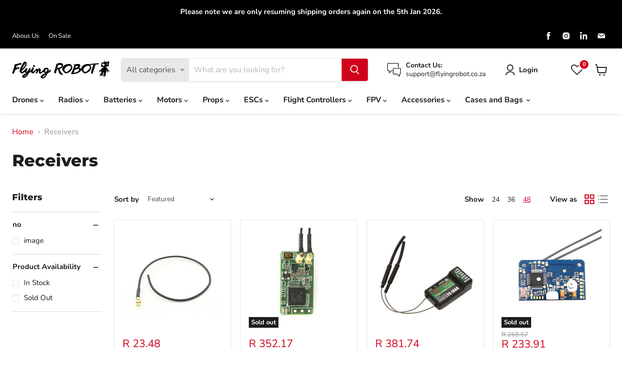

--- FILE ---
content_type: text/html; charset=utf-8
request_url: https://www.google.com/recaptcha/api2/anchor?ar=1&k=6LektKoUAAAAAFTSxvJZIXR5XNNKyrZZucAtJV05&co=aHR0cHM6Ly9mbHlpbmdyb2JvdC5jbzo0NDM.&hl=en&v=PoyoqOPhxBO7pBk68S4YbpHZ&size=normal&anchor-ms=20000&execute-ms=30000&cb=4rfhpay3twem
body_size: 49495
content:
<!DOCTYPE HTML><html dir="ltr" lang="en"><head><meta http-equiv="Content-Type" content="text/html; charset=UTF-8">
<meta http-equiv="X-UA-Compatible" content="IE=edge">
<title>reCAPTCHA</title>
<style type="text/css">
/* cyrillic-ext */
@font-face {
  font-family: 'Roboto';
  font-style: normal;
  font-weight: 400;
  font-stretch: 100%;
  src: url(//fonts.gstatic.com/s/roboto/v48/KFO7CnqEu92Fr1ME7kSn66aGLdTylUAMa3GUBHMdazTgWw.woff2) format('woff2');
  unicode-range: U+0460-052F, U+1C80-1C8A, U+20B4, U+2DE0-2DFF, U+A640-A69F, U+FE2E-FE2F;
}
/* cyrillic */
@font-face {
  font-family: 'Roboto';
  font-style: normal;
  font-weight: 400;
  font-stretch: 100%;
  src: url(//fonts.gstatic.com/s/roboto/v48/KFO7CnqEu92Fr1ME7kSn66aGLdTylUAMa3iUBHMdazTgWw.woff2) format('woff2');
  unicode-range: U+0301, U+0400-045F, U+0490-0491, U+04B0-04B1, U+2116;
}
/* greek-ext */
@font-face {
  font-family: 'Roboto';
  font-style: normal;
  font-weight: 400;
  font-stretch: 100%;
  src: url(//fonts.gstatic.com/s/roboto/v48/KFO7CnqEu92Fr1ME7kSn66aGLdTylUAMa3CUBHMdazTgWw.woff2) format('woff2');
  unicode-range: U+1F00-1FFF;
}
/* greek */
@font-face {
  font-family: 'Roboto';
  font-style: normal;
  font-weight: 400;
  font-stretch: 100%;
  src: url(//fonts.gstatic.com/s/roboto/v48/KFO7CnqEu92Fr1ME7kSn66aGLdTylUAMa3-UBHMdazTgWw.woff2) format('woff2');
  unicode-range: U+0370-0377, U+037A-037F, U+0384-038A, U+038C, U+038E-03A1, U+03A3-03FF;
}
/* math */
@font-face {
  font-family: 'Roboto';
  font-style: normal;
  font-weight: 400;
  font-stretch: 100%;
  src: url(//fonts.gstatic.com/s/roboto/v48/KFO7CnqEu92Fr1ME7kSn66aGLdTylUAMawCUBHMdazTgWw.woff2) format('woff2');
  unicode-range: U+0302-0303, U+0305, U+0307-0308, U+0310, U+0312, U+0315, U+031A, U+0326-0327, U+032C, U+032F-0330, U+0332-0333, U+0338, U+033A, U+0346, U+034D, U+0391-03A1, U+03A3-03A9, U+03B1-03C9, U+03D1, U+03D5-03D6, U+03F0-03F1, U+03F4-03F5, U+2016-2017, U+2034-2038, U+203C, U+2040, U+2043, U+2047, U+2050, U+2057, U+205F, U+2070-2071, U+2074-208E, U+2090-209C, U+20D0-20DC, U+20E1, U+20E5-20EF, U+2100-2112, U+2114-2115, U+2117-2121, U+2123-214F, U+2190, U+2192, U+2194-21AE, U+21B0-21E5, U+21F1-21F2, U+21F4-2211, U+2213-2214, U+2216-22FF, U+2308-230B, U+2310, U+2319, U+231C-2321, U+2336-237A, U+237C, U+2395, U+239B-23B7, U+23D0, U+23DC-23E1, U+2474-2475, U+25AF, U+25B3, U+25B7, U+25BD, U+25C1, U+25CA, U+25CC, U+25FB, U+266D-266F, U+27C0-27FF, U+2900-2AFF, U+2B0E-2B11, U+2B30-2B4C, U+2BFE, U+3030, U+FF5B, U+FF5D, U+1D400-1D7FF, U+1EE00-1EEFF;
}
/* symbols */
@font-face {
  font-family: 'Roboto';
  font-style: normal;
  font-weight: 400;
  font-stretch: 100%;
  src: url(//fonts.gstatic.com/s/roboto/v48/KFO7CnqEu92Fr1ME7kSn66aGLdTylUAMaxKUBHMdazTgWw.woff2) format('woff2');
  unicode-range: U+0001-000C, U+000E-001F, U+007F-009F, U+20DD-20E0, U+20E2-20E4, U+2150-218F, U+2190, U+2192, U+2194-2199, U+21AF, U+21E6-21F0, U+21F3, U+2218-2219, U+2299, U+22C4-22C6, U+2300-243F, U+2440-244A, U+2460-24FF, U+25A0-27BF, U+2800-28FF, U+2921-2922, U+2981, U+29BF, U+29EB, U+2B00-2BFF, U+4DC0-4DFF, U+FFF9-FFFB, U+10140-1018E, U+10190-1019C, U+101A0, U+101D0-101FD, U+102E0-102FB, U+10E60-10E7E, U+1D2C0-1D2D3, U+1D2E0-1D37F, U+1F000-1F0FF, U+1F100-1F1AD, U+1F1E6-1F1FF, U+1F30D-1F30F, U+1F315, U+1F31C, U+1F31E, U+1F320-1F32C, U+1F336, U+1F378, U+1F37D, U+1F382, U+1F393-1F39F, U+1F3A7-1F3A8, U+1F3AC-1F3AF, U+1F3C2, U+1F3C4-1F3C6, U+1F3CA-1F3CE, U+1F3D4-1F3E0, U+1F3ED, U+1F3F1-1F3F3, U+1F3F5-1F3F7, U+1F408, U+1F415, U+1F41F, U+1F426, U+1F43F, U+1F441-1F442, U+1F444, U+1F446-1F449, U+1F44C-1F44E, U+1F453, U+1F46A, U+1F47D, U+1F4A3, U+1F4B0, U+1F4B3, U+1F4B9, U+1F4BB, U+1F4BF, U+1F4C8-1F4CB, U+1F4D6, U+1F4DA, U+1F4DF, U+1F4E3-1F4E6, U+1F4EA-1F4ED, U+1F4F7, U+1F4F9-1F4FB, U+1F4FD-1F4FE, U+1F503, U+1F507-1F50B, U+1F50D, U+1F512-1F513, U+1F53E-1F54A, U+1F54F-1F5FA, U+1F610, U+1F650-1F67F, U+1F687, U+1F68D, U+1F691, U+1F694, U+1F698, U+1F6AD, U+1F6B2, U+1F6B9-1F6BA, U+1F6BC, U+1F6C6-1F6CF, U+1F6D3-1F6D7, U+1F6E0-1F6EA, U+1F6F0-1F6F3, U+1F6F7-1F6FC, U+1F700-1F7FF, U+1F800-1F80B, U+1F810-1F847, U+1F850-1F859, U+1F860-1F887, U+1F890-1F8AD, U+1F8B0-1F8BB, U+1F8C0-1F8C1, U+1F900-1F90B, U+1F93B, U+1F946, U+1F984, U+1F996, U+1F9E9, U+1FA00-1FA6F, U+1FA70-1FA7C, U+1FA80-1FA89, U+1FA8F-1FAC6, U+1FACE-1FADC, U+1FADF-1FAE9, U+1FAF0-1FAF8, U+1FB00-1FBFF;
}
/* vietnamese */
@font-face {
  font-family: 'Roboto';
  font-style: normal;
  font-weight: 400;
  font-stretch: 100%;
  src: url(//fonts.gstatic.com/s/roboto/v48/KFO7CnqEu92Fr1ME7kSn66aGLdTylUAMa3OUBHMdazTgWw.woff2) format('woff2');
  unicode-range: U+0102-0103, U+0110-0111, U+0128-0129, U+0168-0169, U+01A0-01A1, U+01AF-01B0, U+0300-0301, U+0303-0304, U+0308-0309, U+0323, U+0329, U+1EA0-1EF9, U+20AB;
}
/* latin-ext */
@font-face {
  font-family: 'Roboto';
  font-style: normal;
  font-weight: 400;
  font-stretch: 100%;
  src: url(//fonts.gstatic.com/s/roboto/v48/KFO7CnqEu92Fr1ME7kSn66aGLdTylUAMa3KUBHMdazTgWw.woff2) format('woff2');
  unicode-range: U+0100-02BA, U+02BD-02C5, U+02C7-02CC, U+02CE-02D7, U+02DD-02FF, U+0304, U+0308, U+0329, U+1D00-1DBF, U+1E00-1E9F, U+1EF2-1EFF, U+2020, U+20A0-20AB, U+20AD-20C0, U+2113, U+2C60-2C7F, U+A720-A7FF;
}
/* latin */
@font-face {
  font-family: 'Roboto';
  font-style: normal;
  font-weight: 400;
  font-stretch: 100%;
  src: url(//fonts.gstatic.com/s/roboto/v48/KFO7CnqEu92Fr1ME7kSn66aGLdTylUAMa3yUBHMdazQ.woff2) format('woff2');
  unicode-range: U+0000-00FF, U+0131, U+0152-0153, U+02BB-02BC, U+02C6, U+02DA, U+02DC, U+0304, U+0308, U+0329, U+2000-206F, U+20AC, U+2122, U+2191, U+2193, U+2212, U+2215, U+FEFF, U+FFFD;
}
/* cyrillic-ext */
@font-face {
  font-family: 'Roboto';
  font-style: normal;
  font-weight: 500;
  font-stretch: 100%;
  src: url(//fonts.gstatic.com/s/roboto/v48/KFO7CnqEu92Fr1ME7kSn66aGLdTylUAMa3GUBHMdazTgWw.woff2) format('woff2');
  unicode-range: U+0460-052F, U+1C80-1C8A, U+20B4, U+2DE0-2DFF, U+A640-A69F, U+FE2E-FE2F;
}
/* cyrillic */
@font-face {
  font-family: 'Roboto';
  font-style: normal;
  font-weight: 500;
  font-stretch: 100%;
  src: url(//fonts.gstatic.com/s/roboto/v48/KFO7CnqEu92Fr1ME7kSn66aGLdTylUAMa3iUBHMdazTgWw.woff2) format('woff2');
  unicode-range: U+0301, U+0400-045F, U+0490-0491, U+04B0-04B1, U+2116;
}
/* greek-ext */
@font-face {
  font-family: 'Roboto';
  font-style: normal;
  font-weight: 500;
  font-stretch: 100%;
  src: url(//fonts.gstatic.com/s/roboto/v48/KFO7CnqEu92Fr1ME7kSn66aGLdTylUAMa3CUBHMdazTgWw.woff2) format('woff2');
  unicode-range: U+1F00-1FFF;
}
/* greek */
@font-face {
  font-family: 'Roboto';
  font-style: normal;
  font-weight: 500;
  font-stretch: 100%;
  src: url(//fonts.gstatic.com/s/roboto/v48/KFO7CnqEu92Fr1ME7kSn66aGLdTylUAMa3-UBHMdazTgWw.woff2) format('woff2');
  unicode-range: U+0370-0377, U+037A-037F, U+0384-038A, U+038C, U+038E-03A1, U+03A3-03FF;
}
/* math */
@font-face {
  font-family: 'Roboto';
  font-style: normal;
  font-weight: 500;
  font-stretch: 100%;
  src: url(//fonts.gstatic.com/s/roboto/v48/KFO7CnqEu92Fr1ME7kSn66aGLdTylUAMawCUBHMdazTgWw.woff2) format('woff2');
  unicode-range: U+0302-0303, U+0305, U+0307-0308, U+0310, U+0312, U+0315, U+031A, U+0326-0327, U+032C, U+032F-0330, U+0332-0333, U+0338, U+033A, U+0346, U+034D, U+0391-03A1, U+03A3-03A9, U+03B1-03C9, U+03D1, U+03D5-03D6, U+03F0-03F1, U+03F4-03F5, U+2016-2017, U+2034-2038, U+203C, U+2040, U+2043, U+2047, U+2050, U+2057, U+205F, U+2070-2071, U+2074-208E, U+2090-209C, U+20D0-20DC, U+20E1, U+20E5-20EF, U+2100-2112, U+2114-2115, U+2117-2121, U+2123-214F, U+2190, U+2192, U+2194-21AE, U+21B0-21E5, U+21F1-21F2, U+21F4-2211, U+2213-2214, U+2216-22FF, U+2308-230B, U+2310, U+2319, U+231C-2321, U+2336-237A, U+237C, U+2395, U+239B-23B7, U+23D0, U+23DC-23E1, U+2474-2475, U+25AF, U+25B3, U+25B7, U+25BD, U+25C1, U+25CA, U+25CC, U+25FB, U+266D-266F, U+27C0-27FF, U+2900-2AFF, U+2B0E-2B11, U+2B30-2B4C, U+2BFE, U+3030, U+FF5B, U+FF5D, U+1D400-1D7FF, U+1EE00-1EEFF;
}
/* symbols */
@font-face {
  font-family: 'Roboto';
  font-style: normal;
  font-weight: 500;
  font-stretch: 100%;
  src: url(//fonts.gstatic.com/s/roboto/v48/KFO7CnqEu92Fr1ME7kSn66aGLdTylUAMaxKUBHMdazTgWw.woff2) format('woff2');
  unicode-range: U+0001-000C, U+000E-001F, U+007F-009F, U+20DD-20E0, U+20E2-20E4, U+2150-218F, U+2190, U+2192, U+2194-2199, U+21AF, U+21E6-21F0, U+21F3, U+2218-2219, U+2299, U+22C4-22C6, U+2300-243F, U+2440-244A, U+2460-24FF, U+25A0-27BF, U+2800-28FF, U+2921-2922, U+2981, U+29BF, U+29EB, U+2B00-2BFF, U+4DC0-4DFF, U+FFF9-FFFB, U+10140-1018E, U+10190-1019C, U+101A0, U+101D0-101FD, U+102E0-102FB, U+10E60-10E7E, U+1D2C0-1D2D3, U+1D2E0-1D37F, U+1F000-1F0FF, U+1F100-1F1AD, U+1F1E6-1F1FF, U+1F30D-1F30F, U+1F315, U+1F31C, U+1F31E, U+1F320-1F32C, U+1F336, U+1F378, U+1F37D, U+1F382, U+1F393-1F39F, U+1F3A7-1F3A8, U+1F3AC-1F3AF, U+1F3C2, U+1F3C4-1F3C6, U+1F3CA-1F3CE, U+1F3D4-1F3E0, U+1F3ED, U+1F3F1-1F3F3, U+1F3F5-1F3F7, U+1F408, U+1F415, U+1F41F, U+1F426, U+1F43F, U+1F441-1F442, U+1F444, U+1F446-1F449, U+1F44C-1F44E, U+1F453, U+1F46A, U+1F47D, U+1F4A3, U+1F4B0, U+1F4B3, U+1F4B9, U+1F4BB, U+1F4BF, U+1F4C8-1F4CB, U+1F4D6, U+1F4DA, U+1F4DF, U+1F4E3-1F4E6, U+1F4EA-1F4ED, U+1F4F7, U+1F4F9-1F4FB, U+1F4FD-1F4FE, U+1F503, U+1F507-1F50B, U+1F50D, U+1F512-1F513, U+1F53E-1F54A, U+1F54F-1F5FA, U+1F610, U+1F650-1F67F, U+1F687, U+1F68D, U+1F691, U+1F694, U+1F698, U+1F6AD, U+1F6B2, U+1F6B9-1F6BA, U+1F6BC, U+1F6C6-1F6CF, U+1F6D3-1F6D7, U+1F6E0-1F6EA, U+1F6F0-1F6F3, U+1F6F7-1F6FC, U+1F700-1F7FF, U+1F800-1F80B, U+1F810-1F847, U+1F850-1F859, U+1F860-1F887, U+1F890-1F8AD, U+1F8B0-1F8BB, U+1F8C0-1F8C1, U+1F900-1F90B, U+1F93B, U+1F946, U+1F984, U+1F996, U+1F9E9, U+1FA00-1FA6F, U+1FA70-1FA7C, U+1FA80-1FA89, U+1FA8F-1FAC6, U+1FACE-1FADC, U+1FADF-1FAE9, U+1FAF0-1FAF8, U+1FB00-1FBFF;
}
/* vietnamese */
@font-face {
  font-family: 'Roboto';
  font-style: normal;
  font-weight: 500;
  font-stretch: 100%;
  src: url(//fonts.gstatic.com/s/roboto/v48/KFO7CnqEu92Fr1ME7kSn66aGLdTylUAMa3OUBHMdazTgWw.woff2) format('woff2');
  unicode-range: U+0102-0103, U+0110-0111, U+0128-0129, U+0168-0169, U+01A0-01A1, U+01AF-01B0, U+0300-0301, U+0303-0304, U+0308-0309, U+0323, U+0329, U+1EA0-1EF9, U+20AB;
}
/* latin-ext */
@font-face {
  font-family: 'Roboto';
  font-style: normal;
  font-weight: 500;
  font-stretch: 100%;
  src: url(//fonts.gstatic.com/s/roboto/v48/KFO7CnqEu92Fr1ME7kSn66aGLdTylUAMa3KUBHMdazTgWw.woff2) format('woff2');
  unicode-range: U+0100-02BA, U+02BD-02C5, U+02C7-02CC, U+02CE-02D7, U+02DD-02FF, U+0304, U+0308, U+0329, U+1D00-1DBF, U+1E00-1E9F, U+1EF2-1EFF, U+2020, U+20A0-20AB, U+20AD-20C0, U+2113, U+2C60-2C7F, U+A720-A7FF;
}
/* latin */
@font-face {
  font-family: 'Roboto';
  font-style: normal;
  font-weight: 500;
  font-stretch: 100%;
  src: url(//fonts.gstatic.com/s/roboto/v48/KFO7CnqEu92Fr1ME7kSn66aGLdTylUAMa3yUBHMdazQ.woff2) format('woff2');
  unicode-range: U+0000-00FF, U+0131, U+0152-0153, U+02BB-02BC, U+02C6, U+02DA, U+02DC, U+0304, U+0308, U+0329, U+2000-206F, U+20AC, U+2122, U+2191, U+2193, U+2212, U+2215, U+FEFF, U+FFFD;
}
/* cyrillic-ext */
@font-face {
  font-family: 'Roboto';
  font-style: normal;
  font-weight: 900;
  font-stretch: 100%;
  src: url(//fonts.gstatic.com/s/roboto/v48/KFO7CnqEu92Fr1ME7kSn66aGLdTylUAMa3GUBHMdazTgWw.woff2) format('woff2');
  unicode-range: U+0460-052F, U+1C80-1C8A, U+20B4, U+2DE0-2DFF, U+A640-A69F, U+FE2E-FE2F;
}
/* cyrillic */
@font-face {
  font-family: 'Roboto';
  font-style: normal;
  font-weight: 900;
  font-stretch: 100%;
  src: url(//fonts.gstatic.com/s/roboto/v48/KFO7CnqEu92Fr1ME7kSn66aGLdTylUAMa3iUBHMdazTgWw.woff2) format('woff2');
  unicode-range: U+0301, U+0400-045F, U+0490-0491, U+04B0-04B1, U+2116;
}
/* greek-ext */
@font-face {
  font-family: 'Roboto';
  font-style: normal;
  font-weight: 900;
  font-stretch: 100%;
  src: url(//fonts.gstatic.com/s/roboto/v48/KFO7CnqEu92Fr1ME7kSn66aGLdTylUAMa3CUBHMdazTgWw.woff2) format('woff2');
  unicode-range: U+1F00-1FFF;
}
/* greek */
@font-face {
  font-family: 'Roboto';
  font-style: normal;
  font-weight: 900;
  font-stretch: 100%;
  src: url(//fonts.gstatic.com/s/roboto/v48/KFO7CnqEu92Fr1ME7kSn66aGLdTylUAMa3-UBHMdazTgWw.woff2) format('woff2');
  unicode-range: U+0370-0377, U+037A-037F, U+0384-038A, U+038C, U+038E-03A1, U+03A3-03FF;
}
/* math */
@font-face {
  font-family: 'Roboto';
  font-style: normal;
  font-weight: 900;
  font-stretch: 100%;
  src: url(//fonts.gstatic.com/s/roboto/v48/KFO7CnqEu92Fr1ME7kSn66aGLdTylUAMawCUBHMdazTgWw.woff2) format('woff2');
  unicode-range: U+0302-0303, U+0305, U+0307-0308, U+0310, U+0312, U+0315, U+031A, U+0326-0327, U+032C, U+032F-0330, U+0332-0333, U+0338, U+033A, U+0346, U+034D, U+0391-03A1, U+03A3-03A9, U+03B1-03C9, U+03D1, U+03D5-03D6, U+03F0-03F1, U+03F4-03F5, U+2016-2017, U+2034-2038, U+203C, U+2040, U+2043, U+2047, U+2050, U+2057, U+205F, U+2070-2071, U+2074-208E, U+2090-209C, U+20D0-20DC, U+20E1, U+20E5-20EF, U+2100-2112, U+2114-2115, U+2117-2121, U+2123-214F, U+2190, U+2192, U+2194-21AE, U+21B0-21E5, U+21F1-21F2, U+21F4-2211, U+2213-2214, U+2216-22FF, U+2308-230B, U+2310, U+2319, U+231C-2321, U+2336-237A, U+237C, U+2395, U+239B-23B7, U+23D0, U+23DC-23E1, U+2474-2475, U+25AF, U+25B3, U+25B7, U+25BD, U+25C1, U+25CA, U+25CC, U+25FB, U+266D-266F, U+27C0-27FF, U+2900-2AFF, U+2B0E-2B11, U+2B30-2B4C, U+2BFE, U+3030, U+FF5B, U+FF5D, U+1D400-1D7FF, U+1EE00-1EEFF;
}
/* symbols */
@font-face {
  font-family: 'Roboto';
  font-style: normal;
  font-weight: 900;
  font-stretch: 100%;
  src: url(//fonts.gstatic.com/s/roboto/v48/KFO7CnqEu92Fr1ME7kSn66aGLdTylUAMaxKUBHMdazTgWw.woff2) format('woff2');
  unicode-range: U+0001-000C, U+000E-001F, U+007F-009F, U+20DD-20E0, U+20E2-20E4, U+2150-218F, U+2190, U+2192, U+2194-2199, U+21AF, U+21E6-21F0, U+21F3, U+2218-2219, U+2299, U+22C4-22C6, U+2300-243F, U+2440-244A, U+2460-24FF, U+25A0-27BF, U+2800-28FF, U+2921-2922, U+2981, U+29BF, U+29EB, U+2B00-2BFF, U+4DC0-4DFF, U+FFF9-FFFB, U+10140-1018E, U+10190-1019C, U+101A0, U+101D0-101FD, U+102E0-102FB, U+10E60-10E7E, U+1D2C0-1D2D3, U+1D2E0-1D37F, U+1F000-1F0FF, U+1F100-1F1AD, U+1F1E6-1F1FF, U+1F30D-1F30F, U+1F315, U+1F31C, U+1F31E, U+1F320-1F32C, U+1F336, U+1F378, U+1F37D, U+1F382, U+1F393-1F39F, U+1F3A7-1F3A8, U+1F3AC-1F3AF, U+1F3C2, U+1F3C4-1F3C6, U+1F3CA-1F3CE, U+1F3D4-1F3E0, U+1F3ED, U+1F3F1-1F3F3, U+1F3F5-1F3F7, U+1F408, U+1F415, U+1F41F, U+1F426, U+1F43F, U+1F441-1F442, U+1F444, U+1F446-1F449, U+1F44C-1F44E, U+1F453, U+1F46A, U+1F47D, U+1F4A3, U+1F4B0, U+1F4B3, U+1F4B9, U+1F4BB, U+1F4BF, U+1F4C8-1F4CB, U+1F4D6, U+1F4DA, U+1F4DF, U+1F4E3-1F4E6, U+1F4EA-1F4ED, U+1F4F7, U+1F4F9-1F4FB, U+1F4FD-1F4FE, U+1F503, U+1F507-1F50B, U+1F50D, U+1F512-1F513, U+1F53E-1F54A, U+1F54F-1F5FA, U+1F610, U+1F650-1F67F, U+1F687, U+1F68D, U+1F691, U+1F694, U+1F698, U+1F6AD, U+1F6B2, U+1F6B9-1F6BA, U+1F6BC, U+1F6C6-1F6CF, U+1F6D3-1F6D7, U+1F6E0-1F6EA, U+1F6F0-1F6F3, U+1F6F7-1F6FC, U+1F700-1F7FF, U+1F800-1F80B, U+1F810-1F847, U+1F850-1F859, U+1F860-1F887, U+1F890-1F8AD, U+1F8B0-1F8BB, U+1F8C0-1F8C1, U+1F900-1F90B, U+1F93B, U+1F946, U+1F984, U+1F996, U+1F9E9, U+1FA00-1FA6F, U+1FA70-1FA7C, U+1FA80-1FA89, U+1FA8F-1FAC6, U+1FACE-1FADC, U+1FADF-1FAE9, U+1FAF0-1FAF8, U+1FB00-1FBFF;
}
/* vietnamese */
@font-face {
  font-family: 'Roboto';
  font-style: normal;
  font-weight: 900;
  font-stretch: 100%;
  src: url(//fonts.gstatic.com/s/roboto/v48/KFO7CnqEu92Fr1ME7kSn66aGLdTylUAMa3OUBHMdazTgWw.woff2) format('woff2');
  unicode-range: U+0102-0103, U+0110-0111, U+0128-0129, U+0168-0169, U+01A0-01A1, U+01AF-01B0, U+0300-0301, U+0303-0304, U+0308-0309, U+0323, U+0329, U+1EA0-1EF9, U+20AB;
}
/* latin-ext */
@font-face {
  font-family: 'Roboto';
  font-style: normal;
  font-weight: 900;
  font-stretch: 100%;
  src: url(//fonts.gstatic.com/s/roboto/v48/KFO7CnqEu92Fr1ME7kSn66aGLdTylUAMa3KUBHMdazTgWw.woff2) format('woff2');
  unicode-range: U+0100-02BA, U+02BD-02C5, U+02C7-02CC, U+02CE-02D7, U+02DD-02FF, U+0304, U+0308, U+0329, U+1D00-1DBF, U+1E00-1E9F, U+1EF2-1EFF, U+2020, U+20A0-20AB, U+20AD-20C0, U+2113, U+2C60-2C7F, U+A720-A7FF;
}
/* latin */
@font-face {
  font-family: 'Roboto';
  font-style: normal;
  font-weight: 900;
  font-stretch: 100%;
  src: url(//fonts.gstatic.com/s/roboto/v48/KFO7CnqEu92Fr1ME7kSn66aGLdTylUAMa3yUBHMdazQ.woff2) format('woff2');
  unicode-range: U+0000-00FF, U+0131, U+0152-0153, U+02BB-02BC, U+02C6, U+02DA, U+02DC, U+0304, U+0308, U+0329, U+2000-206F, U+20AC, U+2122, U+2191, U+2193, U+2212, U+2215, U+FEFF, U+FFFD;
}

</style>
<link rel="stylesheet" type="text/css" href="https://www.gstatic.com/recaptcha/releases/PoyoqOPhxBO7pBk68S4YbpHZ/styles__ltr.css">
<script nonce="OGoqAkQWW_ApF_KBtfneAA" type="text/javascript">window['__recaptcha_api'] = 'https://www.google.com/recaptcha/api2/';</script>
<script type="text/javascript" src="https://www.gstatic.com/recaptcha/releases/PoyoqOPhxBO7pBk68S4YbpHZ/recaptcha__en.js" nonce="OGoqAkQWW_ApF_KBtfneAA">
      
    </script></head>
<body><div id="rc-anchor-alert" class="rc-anchor-alert"></div>
<input type="hidden" id="recaptcha-token" value="[base64]">
<script type="text/javascript" nonce="OGoqAkQWW_ApF_KBtfneAA">
      recaptcha.anchor.Main.init("[\x22ainput\x22,[\x22bgdata\x22,\x22\x22,\[base64]/[base64]/[base64]/KE4oMTI0LHYsdi5HKSxMWihsLHYpKTpOKDEyNCx2LGwpLFYpLHYpLFQpKSxGKDE3MSx2KX0scjc9ZnVuY3Rpb24obCl7cmV0dXJuIGx9LEM9ZnVuY3Rpb24obCxWLHYpe04odixsLFYpLFZbYWtdPTI3OTZ9LG49ZnVuY3Rpb24obCxWKXtWLlg9KChWLlg/[base64]/[base64]/[base64]/[base64]/[base64]/[base64]/[base64]/[base64]/[base64]/[base64]/[base64]\\u003d\x22,\[base64]\\u003d\x22,\x22QkwrUSpywrHDoll2Miw6wpF0PcOnwoEVW8KRwoUCw48FXsObwoLDnkIFwpfDm2jCmsOgSV3DvsK3XsOIX8KTwovDo8KUJmsww4LDjihlBcKHwroJdDXDgSobw49HPXxCw4nCuXVUwo/DgcOeX8KQwqDCnCTDrEI9w5DDgghsfTRdAVHDtBZjB8OrbhvDmMOOwplIbBxswq0JwqouFlvCiMKNTHVGLXERwrjCncOsHhrClmfDtG8gVMOGc8Kzwoc+wp/CoMODw5fCqcObw5s4P8KOwqlDE8KTw7HCp2fCsMOOwrPCrW5Sw6PCp2TCqSTCuMOCYSnDp1Jew6HCoyEiw4/[base64]/CqsKmw4HDk8O4w7fDqWLDicOBwr7CqFLDn8OCw5fCnsK1w6dICDfDjMKkw6HDhcO5GA80O0TDj8ONw6wwb8OkXMOUw6hFQ8KZw4NswqHCj8Onw5/Dp8KMwonCjVnDtz3Cp2bDuMOmXcK1RMOyesOIwq3Dg8OHEVHCtk1Jwpc6wpwnw57Cg8KXwoJ3wqDCoUQfbnQtwpcvw4LDigXCpk9NwoHCoAtDEULDnn5IwrTCuQ/Dm8O1T2lyA8O1w5bCr8Kjw7I8CsKaw6bCrjXCoSvDmk4nw7ZTaUIqw71BwrALw7wHCsK+TAXDk8ORZB/[base64]/ZVjCnn0ew4stw5/DscO4NGzDgcOpYEbDoMKkwpbCsMOtw7bCs8KdXMOpKEfDn8KrJcKjwoAcVgHDmcOWwoU+dsKQwofDhRYxfsO+dMKdwq/CssKbNzHCs8K6IMK0w7HDni7CjgfDv8OaEx4WwpjDpsOPaC4Fw59lwooNDsOKwpNYLMKBwpLDlyvCiTEHAcKKw5DCvT9Hw4XCmj9rw4Jhw7A8w5gzNlLDtDHCgUrDvMOJe8O5GcKWw5/Cm8KkwoUqwofDnsKSCcOZw7tgwoB5Zw44HTI7wpnCrsKsOwnDlMKub8KCMcKfC1XCscOHwo3DqW4ZXQ/DiMK4e8OUwqEITCrDmx5RwqXDlinClSXDrsOiecO4enTDoxHCkj/[base64]/w6HCs3d2wrYRaw/DpcKxWcOJwpvCrn4VwooIDQHCojDCkjYDGcOQDUHDkz/Cl2TCicKXRcKQR3DDicOmLAwzWcK6X2XCrMKjZsOEKcOxwqVKVV7DvMK1NsO6J8O/wobDnMKkwqPDmXPCsl0DZsOFWUHCocKKwqEkw5HCs8K4woXCtgAbw549wrXCi3XDizxNEilYDsKKw4bDjcOdHMKlecKyaMOIbGZ4cwN1I8K8wqt3bB7DssKswojCv3wDw4fCv05UBMO4Q33DtcOAwpTDm8OxVxxQEsKsd2fClS4qw6TCvcKdM8KUw7jDvwLDvjzDo2/DtgjCq8Khw6XDkcKawp8mwrzDjhLClMK8MV1Cw4MMwpzDt8OTwqDCicOEwqZWwoPDrMKDGlHCm0/Di11kP8KtRcKePUh+FSbDtlF9w5c9wqzDu2Y0wophwo5aWQjDlsKkw5jDgMOeFcK/GcOUQALDqAvDgRTChcKPKifCrsODOmwewofCvTfCk8K7wo7CnwLCnB1+w7FeZ8KZS3Eyw5kfeRjDn8KEw498wo8UcA/[base64]/[base64]/CnR3DnHnDvMKKw71iKcO0MsKPwrh/e1jCt1kIQcOWwowBwozDpULDj2LDj8OfwrnDlWLClMKJw6nDgcK0Z3RnCsKFwrnClcOkZnHDsE/ClcKvRmTCv8K3fMO0wpnDhVnDq8OYw4XCkTUvw6ovw7XCqsOmwpvClkd+Vg/DvHPDjsKDIsKHHgpcOghqdcK8wpYLworCpnEtw4JbwoNvbEpjw7wTGwDCr0/DlQE8w6lUw6LDucKqesKnFA4xwpDCiMOgMilRwqAPw5Z0WDnDv8KGw4gVXcKmwrrDjz9WJMOowrDDnW1uwr4oIcOHRmnConfCnsKdwodnw6LDs8KrwqXCusKfdXHDk8KbwqkWN8Oiw4vDslQSwrcxHjUkwr1+w7nDu8O7cCllw6NGw43DqcK8NsKrw5R/[base64]/DtRfDukNrPGppw43Dt109Rj5cMA/CtU1ew4PCvw/CtBrDpsKUwovDq146w7Fub8O6w4DDp8K+wqjDlFpUwqsFwozDpsKmAzM2worDnMKpwpjCsyDDkcODHzIjwpFtFlINw6nDvEwHw6h0woske8K6cVIUwrVXCMORw7URJMKTwpDDpsORwo0Uw4HDkMOaRcKCw4/DnsOPPsOUYcKew4AewrnDrBdwPVnCpBIpGzrDmMKxwrPDgsOfwqTDh8OfwojCg3F6w7XDr8OXw7vDrB1sKMOEVjYSURnDsi/DpmnClsKxSsORUwAMKMOlw4NNdcKkI8O1wpw7N8K2w4HDi8KJwqQuR0s4QkwxwrDDrQwKFsK7fE/DusKcR1fDkhLCm8O0w6Mcw7jDjcK5wqQCbcKkw7wHwpDCmX/CqcOHwoISZ8OCRjnDhsOIaSJLwrh4cW3DjsK3wqzDksONw7cResK7Yhwqw7oswolrw4PDl2EFMcOnw7fDu8O7w7/[base64]/DoSNLBx3CvmB7K8Kdw67DgsOjwqPDqMO6JsOwQyPDhMKAw4gbw6pqDsOjdsKfVsKpwpdpBEtoRsKHR8OEwrfCg01mNWzDgMOvETZMYcKDUcObLgl3HsKqwr1Wwq1mLVbChEERwrXDnxYNIW1Lw4/CicKHwpsmV3LDtMOSw7Qkbg4Kw61Xwo8sFcOOaXHCl8OpwrzCvT8NMMOvwpYgwpI9esKCIsOdwpY8EWMBOcK/wp/CkzXCpwwlwq8Pw5HCgMK+w7N8AWfCo3FVwpM4w6rDlsKMRFdvwqzCmG0CXAEEw4LDpcKjacKIw6LDpcOpwq/Dk8KCwrkhwr1hNSlVYMOcwo/DsQMfw7vDisKyPsKqw6LClcOTwr/DjsOcw6DDosKNwqvDkjPClnHDqMOPwrtKUsOIwrQTKHbDjQAvAjPDg8KccMOQdsKUw6TDpw0ZfsKTPDXDp8K+Z8KnwrR5wq5UwpNVBsKfwphpf8O0QBZMw65KwqTDjmLDnkUaclzCu1vCrCgWw7ZMwqHCiXtJw5bDp8KZw74BM1jCvXDDvcOMcH/DlMOpw7cVMcO/wovDpTkyw7U0wpfCiMOUw7Q6w5kWf33Clih/w4J+wqvCi8OIJmfCmk8eJAPCi8OBwoAgw5fDgQLDhsOHw7DCg8KjCXMzwrJsw4knOcOOSsKtw4LCisO4wrzDoMOSw4FbVWzCkyR5AF4Zw5RyCsOGw6JzwpARwqfCocKFMcOeWQjDhXHDpn7CvMKrSkIew4vClsOgfX3DlEQ1wp/CsMKCw57DpkQQwrsfC2DCvMOFw4ddwrx0wrk7wqLDn2jDi8O9QwzDj1slHBfDqcO7w6jChsKDNEZxw4LCsMOCwoxjw4M3wpFcNBXDlWfDtcKqwrDDq8K0w5YtwqvChlnCvFN1w7/[base64]/dzHDjSPDuSE9cC1RBV/CoMOuf8KeIsK1DcOhb8OsZsO2M8OWw5DDmjIkSMKEX0ctw5DCojHCusOZwrHCgD/DhVEBw7M+wpDCmB8FwoLCmMKCwqzDi0/Dm3PDqxbCm00Ww5/Dh0wdH8KxQBXDoMK2H8OVw73CrmkNS8KAZR3CqSDDoDMWw69Gw5rCgx3Dhl7DiVzCrUxfaMK3G8K7A8K/QF7DucKqwrFDw4DCjsKAwpnCucOYwq3CrsOTwqfDoMOJw445f3BWFVHCqMKTSXxqwpBjw4I0wo7CtynCisObGEbCqQ/Co1PCsW9lTRLDrxdMKQ1Hw4cDw5thTnbDjMK3w73DlsO5TTRYw6oBGMKmw5lOwrwFb8O6wobChxM5w5towq7Do3ZJw7tZwojDhBLDv0TClMOTw4rCksKzBsOxwrTCiG55wqwYw5g6wptja8KGw5FOPRNQNyrDp1/Cm8Ojw6/CvALDiMK7GArDlMOmw5bDlsOIw4XCnsOHwq4+w5wWwp1hWhV0w7E7w4sOwo/[base64]/Di8OXM8KqN8KNw6/DjA4fAcKue8O+w75ow7xRwrYTw5Fpc8OleFLDgQNpw4RHLFltV0/CisODw4UgVcO4wr3Dh8KWw6gGfBFdKsK9w69Iw5lAFzUfTWbCqMKeFl7Ds8O+w4YvEy/DksKfwrfCuEvDvwPDi8KKZjHDtB4sKhXDt8OBwr/[base64]/DtMKawrwyw6MOwqTCqAFJbMKXwpIAwopdw64QSzPChmDDkSNow5XCrcKAw4vConddwrdHNFvDszTDisKMTMKowpPDmhHDo8OqwpcmwqMPwpJfDFDCuwoUKMOTw4czSErDm8Kdwotmw5M5E8KvcsKkPQt8wqtPw6FUw78Jw5cBw74VwrPDqsKqK8K1e8OAwqY+XMK/VMOmwrI7wqDDgMOWw4jDrznDgcK4Ygk9QcK0wpbDq8OAB8ONwpTCtzckw7wgw7FMworDkTHDmsKMScOmWsKyUcOdAcKBN8O2w6XDqF3Dt8KIw47ClEbCqVXCjz/CnxHDpcOdw5RXCMOzbcKFCsKLwpFhw7Fyw4Yvwp1VwoUZwoA3W3taEcOHwrgNw4/DsCo8JnMbw6fCvR8Tw4UDwocYwoHCs8KXw5bCkQ84w4w3O8OwOsOwC8O1QMO8SUHCrzpLcyZ4wrnCo8KtU8OWNy/Dq8K0WMO0w4J/[base64]/Drn92DGHCg8OsSsKAwql4NsKYw7XDssKkwrDDscKDwrnClzfCusOmZ8KZOMKtcsOYwowZTcOEwowEw5BywqMmfXjCgcKKR8OUUDzCmcKRwqHCgmwzwrgBNXEbw6/Dtj7CosOEw7s3wqFEP3vCj8O2acOwczoIY8OQw6DCskDDgXTCm8OTa8K7w4k9w4nDpAQtw74OwoTDvcO5SRM1w4YJbMO1CMKvEy5Aw7bDsMOWPDR2wrrDvGsGw7sfDsK+wrhhwpkRw71ILsKww7FIw7oxYFM7RMOPw484wrLCql81RFDClytWwq/DgcOBw4g6w57CsVVwDMO3VMKBCGMCwqByw5vDj8OteMK1w5UfwoMOfcOgwoA0ZUQ7HMK+M8OJw7bDo8K1dcOpXjnDukxTIH8kQGBWwo/Cj8OxTMOQN8OtwoXDmm3CnSzCiABTw7hkw6TDuzwFASI/ScOqfkZ5wo/CrgDDrMKHw68JwrbDnsKpw6fCtcK+w418wr/[base64]/CnHgBwqhKw5TDgcKFYRzChHlmwrd4w6LDl8Kbw7HCm3lkwpDCi0x+wqhoGQfDhsKpw77DksONMAEUU0Rhw7XCicOIF3fDsTdew7HCuUBuwrPDq8ORQE7Cmj/Cp1XCuAzCqcO1X8KAwrItBcKFZcKow5c0VcO/[base64]/CtsOCwqnDo8KJwr93BsOMXcK/wrkiOA46WcOzwrx4woV0MVVnHDQRIMOLw48JIAQiaSvCg8O2OcK/wrvDrhzCvcOjaALDrgjCllQEQ8OBwrwcwqrCrsKYwp0ow7NQw69sDmo7aUsoKXHClsKbaMK3egY2A8OYw7g5Z8OZwoF6dcKsID5wwqdjJ8Omwo/CrMOfeDFIwq5/w7XCp0jCmsKEw4I9DwTDo8Ogw7TCo3U3FsKXwqzCjUbDpcK5wox6w79TPE7CuMKQw7rDlFPCrsK0fsOCGilwwqvCqjo/VCcew5NBw5HCj8KJwpTDo8OqwqjDqWvCh8Kjw78aw4FSw7xUAcKNw6PCvB/DpynCr0BYWMKWasKPCiYsw4QUdsOdwpIMwphBU8OCw4MYwrpDWsOhw4dNAMO8M8O3w6EVw68dCsKHwoFGV01SLHgBw44nB0nDr0JUw7rDkG/Dg8OBdTXDqsOXwpXChcOkw4clwoRNeWASCHZVB8OXwrwIGl5Rw6ZUB8KGwqrDkMOQZCvDjcKfw5l8DyXCo0AOwpJ1w4ceMsKDw4TDvj0MG8OFw6IbwoXDuRfCucOhEcK8PcOWMlHDsT/ClMOVw6vCtxcvasONw5HCicOlTljDqsO+wrEuwojDgMOEL8ONw6PDjMK2wrXCuMOVw7PCtMOUdMOpw7HCvF45PBLDpcKDwpfCscOcJQETC8KJQENNwpMmw4XDhsO2wqDDsF7Ci2NQw5JlJcOJPMOmf8OYwpVhw6/Comcew4sbw4LCpcKxw6QDw6FLwq7CqsKuRTUVwplsNMOqYMOaUsOgaA3DuzQFUMOfwoLCs8Ojwr0RwqkswqZ7wqVRwr8GVW/Dkx9/aCPCnsKCw6cja8OlwoBVw63CozHDpgofw4vDq8K/wocnwpQ6DsOyw4gzNRITEsKFfTrDiDLChcODwqdmwr9KwrTCtlfCsh0HUFRAKcOhw6PCk8OzwqJASEYKw484PQzDhW0dXlciw6N9w6EbFcO5HsKNNGjCrsKzbMOIAsKRMFHCmmB/LUUEwrtjw7E+I1Z9IVExwrjDqcKMasKTw4HDhsKKLcKxw6vCsG8yUsKew6cBwo18NWjDk3PDlMKpwozCosOxwqjDvVUPw47Dg3oqw4NgBThjfsKmZMOXNcOpwoHCgcKwwoPClsKHL0wwwrdlGcOww6zCly4/LMOlVsO6QcOawrvCkcOmw53DoGYTRcKhIMO4TWkRw7vChMOpN8KVR8KxYEk5w5XCsDIHfQoXwpjCmw7DgMKMw7/DgHzClsKIKXzCisKyCsKhwo3ChUtFY8KiKsOTWsKYFsO5w5rCo1DCtMKgdmAmwpZGKcOtF1gzCsK9LcOQw7bDicKFw4HCuMOAJsKbdT50w4rCr8KPw5lMwprDp2zCrsOpwrXDslPCizbCtVAmw5HDrFIww7fCrxPDvUprwq7DnEfDncOVBF/CpMKkwqF/aMOqZkYKQcKFwqo4wo7DpcKVw5XDkjNedsOCwobDjcOLw79Iw6ErcsKNX3PDpWLDvsKBwrvClMKawqtIwprDp1XCvHbCiMKQwoNuQDRuTXfCsHTCmC/[base64]/CsGITw77DlMK3wrQ3NkDDilFIH8KsOsKswpPDujDCtX3DnsOnQMKLw4HCucOlw6ddIAXDkMKCYsKlw6ZxO8OAwoR4wrPDmMKYIsOLwoYCw5MHf8KEd07CsMOVwr5Nw5DCvMKNw7bDmMOsGAvDncOUDhXCokvCuknCicKAw4MsYsKxRWdAMwpnOxNtw53CvTYjw6/DsTnDosO9wptBw6nCtXAXLAfDp2QNMEnDoBBkw5VFJR7CvMOPwpvClChww4A1w7zDlcKqwobCtGPCgsOZwrkNwp7CtMO7QMK9ehUow64dAcO5VcKoQyxqKcKnw4HCjRnCmVxYw7sSHsKNw4jCnMKBw4xDG8OMw6nChgHCtWI3AGw/w60hU1XCjMK5w6NsEDJifkRew4how5dDU8KIMmxCwpYcwrgxVxzCv8O5wrUxwofDol1HG8OubHx9d8Opw5XDoMO7DsKcGsOYbMKgw7E1JXhWwq9EL3XCtgrCvMKgw7gBwoZpwpUecQ3CjcKzU1VgwoTDmMOBwrQ0wpjCjcO5wohHLhgiw71Bw6/DtsOsKcOHwpVLMsKpw7xjesOjwp52bW7CgkfDuCbCpsK0CMOvwqXDnG9ww7NKwo42wpluwq5bwp5nw6ZUwrrCm0PCl3zCiUPCmFpew4hMV8KuwoxJLzZcQikiw4lFwopHwrbCnE4bMcKhfsOrAMOfw4jDtidHMMO+w7jCmsOjw6XDiMOvw5/DgiJWwoUvTQ7Ci8KzwrFlD8K4Ak5nwpJ6csO8w4jDlTg9wqfDvlTChcOiwqo1ChXCm8K0w6MwGSzDrsO8WcOTSsK2woAMw6EXdCDDl8OAfcKzZ8Omb1DDsUhrw6jCucOyTFnDtFfDkRp7wqjCiw8cJMOiN8OGwrjCj1AnwpLDjhzDnVzCokvDm3/CkxTCnMK8wrkLdcKVXT3DmC7CpsKldcOSUlrDl1nCpz/DmyvCmcOtBXNsw7J5w7DDpMKtw6rDrj7CrMOZw7XDlsO1ciXCv33Dh8OVecOld8OncMKTVMKcw4TDjMOZw6xlfX7CsifDvMOcbsKIwrrCnMOTHFB8f8K/w5VgI15YwqQ7WQvCgsO1F8Kpwqssb8KZw54jw7fDuMK0w63ClMOVwpDCnsOXUkLCk3wqwqDDjUbCvD/CiMOhN8Osw7ktEMK4w4VFbMOjw4d2Wlxew5cZwpfChMO/w6DDk8OKaCoDaMO1wqzCgWzCucOyZMKfw63DtcO5w47CvRbCosOhwpZnGsOXBX0sPsOhKkHDv3cDecKlHcKYwrZDH8O0wpTCiwVyBVkEw40WwpbDlsOkwo7CrMKlUB1jZMK1w5R/wqzCs19bXMKCwqfCtMO/PDJaC8OAw4RZwpjDjcKUI0PCuWjDmMKnwqtSw5/DgsKhcMK5JinDnMOtPmjCmcO0wp/Cu8KxwrRkwp/CvsK/VsKxYMKdbnbDocOOdMKvwroyfB5uw7vDncKcDEEnW8O5w5EOwr3Ch8O1d8Ocw6stwocZRHQWw7xxw4M/[base64]/DiAnCnR4Vw5B6wqbDmsO9DiJ0w6QswoTDicOrw7dgGmjDhcOjA8OkJcKPU28UVyo1GMObw5QCCQ/DlsKxQsKLbcKAwrnCgcOOwo9wMsKJBMKUO19CXsKPZ8K3NcKKw5MRLcObwqvDgcO1Z37Dsl/DrcOSJcKawohAw57DlsOlw7/CsMK0E2nDt8OnBHjDqsKDw7bCscK3YETChsKrVsKDwrsywqTChMKNFRvCu0tzZMKZwpvCjTrCum51QFDDisOIblHCvHDCi8OSBgM/DDPDhVjDisKyUzbCqkzCrcOqC8OrwpoQwqvDjcOWw5YjwqrDhRIewrnCuFbDtxzDucOMwptbSyvCq8K4w5jCjw/DjMKyC8Oawo4gG8OEP03ChcKOw5bDnGXDgEhKw4N5HlUgcUMJwrsbwq/CmWVOEcKbw5p8V8KWw6jChsOpwpjDswJSwogww6kAw51HZh7ChAA+IMKmwpLDqQHDtUJ5KGfCpcO+CMOuw4DDg3rCjFxMw6Q5wrzCk3PDlDDCgcKcMsOCwokbDG/Cv8OIRsKkQsKIVcOcccO4M8K1w7vCjX9aw4leehB4wpdvwoxBBwR1WcKWNcOxwo/DqsKIcwnCuhB0IxzDpjbDrV/CnsK+P8KRaUvCgDBlScKLwrfCnsK0w5QNeWVLwq4aQwTChkVVwpFFw50gwrnClF3DqsONw4fDv0fDoWhIw5fClcKYc8OtPl7Dl8K9wr4lwpvCr04Pc8KAQsKAwrc7wq0VwrEdWMKdazgfwqXCucK6w6TCoEzDssKhw6Udw5c5dV4EwqYmcGVcI8KcwpzDmw/[base64]/[base64]/[base64]/w4JzSsOCw6fDohTCgH/[base64]/[base64]/DhcO9wqN9fi9kwp3CpHoPP2IrwrZEQMKHVMKPBFp9G8O7Nw/Cn3XCqWR3FB5TCMOUw7DCgxRKw4w5WU9uwrAkex7CrFbCksOKagJ/eMKSXsOjwqkjwoDCgcKCQlh5w77CimpwwqAre8O+SAljNQQCAsKMwprDnMKkwpzCjMOEwpRTwopaEB3CoMKTcm7CtDBFw6FcfcKFwq7Dj8KFw4PDvcO1w4A0wrcaw7fDg8K7KsKswoLDl29nSF3Ci8OAw41rw5A4wpItwrrCtT43QxRaC3tCQ8OaLcOiV8Krwq/CrcKQT8OywotbwpVVw5gaFj3CljwQCAXCpEPCq8KAwqXCgX8UAcOKw7vCmsOPXMKtw5LCjHdKw4bChGA3w4pIP8KHNxnCpUUZH8OLBsOHWcKVw7csw5hXVsOHwrzCusOqFQXDpMKtw4vCiMKawqhywoUcfX0/[base64]/ClsOnw5/Do8OxXcKywrktwpDCl8OTwolywrXDqDLCpjjDgGhSwoTCpmzCqCBkC8KeXMOqw7Zrw7/[base64]/KMO9W8KJNitlYmbDiAjDksOwwp3Dsjcyw5rDksK9B8KNGcO1XsOMwr/Cnz3DpsKfw4Ayw4dPwrnDrSPCmgtrDcOMw5fDosK7wosaOcO+wpjCscK3LB3Dg0bDszrDgQxSUHfCnMONw5FUJkPDsFtpLQQkwos3wq/Cogt5Q8OLw7tmVMKEYh4Dw6IgLsK5w7kBwr10D3hmbsKiwrgFWE/Dt8O4JMKZw74/J8OHwpgSXnfDg1HCvwXDsU7Dv05BwqgNYcOPwoM6wpl2bR7CosKIEcKswr3CjHzDjignw4HCsG/DpA7Cn8OcwrXCn29BIFHDmcOVw6B4wrckUcKFH1DDocKwwozDiQ5TXnnDgMOgw4FwEkTDscOkwr4Aw5vDqsOPICR6XMKdw5xxwrLDi8OhKMKQwqfChcKWw4peW39vwqzCiinCmMOHwqPCocKgaMOTwqrCqChNw57CtGA/wpnCk28Cwq8BwovDn34uwpEiw4LClcOFRj7DsVvCsiHCsgs/w7LDixfDsxrDq1zClMKyw4vCg0sVccKawp7DhQttwpXDhh7ChyTDu8KpV8KGYWrClMOew6vDqmbDkB0jwq5YwrbDt8KQNcKlRMOxX8KZwqkHwqtYwo0fwo4aw4PCl3vDkMKgwozDhsKEw4XDucOSw4NQKAnDn2JXw5IgN8Kcwpg7SMK/RBFKwp87wr16woHDoWTDn0/DrgTDp00wAwZvF8K1ehzCt8Olwr9gAMOXHsOqw7TDg2bCh8O2csOsw5AXw4NhLQEHwpJ4wqM3YsOuZMK3DGpmwoHDu8Odwo3CrsOQA8OQw5jDl8KgbMKxGlHDnDfDvhvCgTXDtsO/[base64]/DnMKpeRfCgsKsLRspJBpVXV5MOFLDvwlbwpNKwq4XPsO8XcKDwqTDtw9AHcKFWUHDqsK6w5DCk8OLwq3CgsOVw7XDr13CrsO4OMOAw7VCw7nDnE/Dik7CuEgYw4gWScO/AinDoMKvw7cWW8KDFB/[base64]/Ct2NSw6jDhzJFPlEdw65rw7jDs8O+K8Kyw5/CmcKoB8K/FcOSwookw5LCs1ZXwoQEw6lxOsKPw6XCksOHSFrChcOsw5tHeMOXwqjCjcK5J8OfwqxDRW/DlWMEw4/Dkh/DncOSZcOcKw8kw4PChDsVwpVNcMK2GG3DocKHw5cDwoHDsMKSD8OjwqwCNMKZesOTw4MBwp1aw43CtsK8wrx6w6XDtMKiwoHDq8OdKMK0w65QR1ETFcKvamjDvXvCtS/DocKGV2g3wqtdw70iw5nCqxAcw6PChMO3w7QlIsOVw6zDskcrw4ddDH3Dk1YJw5QVJg1bcRPDjRleEUJDw6lZw4tIwqLChcOlw7DCpUPChCsow5zCsXUVZkfCs8O9ezoHw652YAfCvMOlwqrDnmHDmsKuwq5/[base64]/DuWBxI3ssGcOYAMK6PcKtwq1TwofDgMKnLiTCgMKpwoURwpwIwqvCkU4Ow5AAZR8Sw4fCnVowf2QGw6fDhlgLVRfDvMOhbBbDn8KpwpU8w7cWI8KkXGBeJMOJQFF9w6MlwqICw63ClsOywpB2ajwcwpYjLcOAwp7CtFtMbARmw5odJU7ClsKtw5hPwpAfwp/CosKGw7kxw4lMwqXDsMKcw5HCiFTCrMK9ZgdTLGVxwoZ+wrJCTcOtw4fCkWsOK0/Dq8Kbw6gewoF1dMKaw51BRW7CgzNfwqEHwrDCmHLChSluwp7Dp2/Cg2TCl8KEw6s4PwwMw65oAcKhfMKlw5TCi1nCmBTCkDHCjsOLw5nDhMKNIsOsDMKvw79uwpEQBHtJO8O9H8OfwrczUnhZHXoKZcKtP1d7SALDgMKGw5kgwoofPSfDpMOIXMO4CcK7w47DqMKLVgRxw7HCuS94wpdnK8KnT8KywqvDuGDCv8OEXMKIwot4ay/DvMOqw6ZMwp5ew6fDgcOla8KRMw4VGsKawq3CmMOjwqgAWsOqw6DCi8KFb3JjV8Kew48bw6MjTMODw7oHw4k4fcOQw4VHwqtODsKUw7ovwoDDuhDDr0jCo8KMw6wfwpjCiyfDjEwuT8Kww4EwwoLCrcKvw57CmD7DlMKLwrgmTzHCosKaw5/DhU/CisO8wq3DnULCq8KNa8OUQUAOCFPCjBDCkcKxVcKNZ8KVSl42RGJYwplDw7/ClMKaE8O6DcKDwrlOXjtQwohwLxnDqipXdnjDtCPDm8KjwrfCtsOZw5tLAnDDv8K2w77Ds2EBwo04LMKgwqTDngXCiHwTZsOSwqMqFHECPMObD8KxATbDpy3ChSE0w5TCp1N/[base64]/CvXbDgcKpenDDucOrwq7CjUczwr7CmsKZXcOWwqPDo1IkJA3CmMKlw4jCocKoFiFMIzIRbcOtwpTCnMK7w5rCt2LDoSfDqsK7w5zDnXRTQ8KuR8OBahV7U8OnwoAewoAbCF3Cr8OEVhB/[base64]/ChTXCumMWw5TDuS50w6nDmS5HK8O5woEBw5XDg8OBwp/Cp8KUCsKpw5DDiX8Qw4Rdw5F6XsK4N8Kdw4EWTsOLwpwqwqcCWsOuw489PxPDoMOTwo0Gw6Q5XsKWMMOVw7DCtsOYRw9TTDvCuyDCpTXDjsKbYMOhworCvcOzRwQnJQ/DjSkHD3xcasKCw48mwrYybU8fP8OAwq8GWMOawpV7HcO8w6R8wqrClinCmFl1TsKpw5HCtsKEw5DCusOpw7DDicOHwoPCicKqwpVtw4hWU8KTUsKcwpNew4zCoV5kOVFKI8OcBy9TZMKDKyjDtDlkXl4swoTDgMK+w7/CrMKtb8OFfsKkWUhYwo9awqzCnHQWV8KZX33DiXDCnsKCKG/CqcKsCMOXWisXNcOzCcOIP3TDvg15wq43wp9+GMOmw4bCt8Klwq7Cn8KWw5wnwr1Jw5nCo0TDjsOdw4fCiUDCp8OOwq1VY8OwKmzCicKVC8KZVcKmwpLDpC7CrMK0SsKuJUl2w57DkcK4wo0UX8KjwoTCvRDDksKyIcKpw5Fow7/[base64]/DnbDisKmWMKMwoTCmjfCqcOMUcKQbGDCqRLDgcOeDS/[base64]/DtcKSwoHCiUkYEcK0BcKkw7oiw79MBsKLJ2XDhSwhWsOPw5d9woAcXl9Hwp4RMwnCny/[base64]/[base64]/bF7CuHLDsFp/wqHDpMKJwoRZwqLDt8O+PCktTcK9K8Ocwr1jEsOSw4pXVkwEw5zDnzQLSMOEU8OjAcOMwp0iW8Kow4zCiSYOPT8xVsOnIMKGw7kqCVjCr3ArEMOhwpvDpgbDlxxVwrPDjhrCsMK1w63DijwYcl5TPsO2wqA/E8Knw6jDn8O/[base64]/DmQ7Cn8KNNMKJUMK/w5o7fUJEwqxpL8KwLj42SW3Co8OGw4x0JyAKwo95wpLDpGPDgMOew5DDl2YeCQZ/S3EXw4Jdwo5Dw5kpHMOTRMOkWcKde04oHSHCjX46PsOEbwoiwqXCkgxOworDoE/[base64]/Dp8KowonCq3IhWgLDicK9b2ljJ8K2w48KTErCvsOdw6PCtR9BwrYpQWRAwqwuw77DusKVwpsiw5fCscO5wpMywr0ewrAcHW/Dk0k/[base64]/[base64]/DpmfDoMK6P8OJTMOewrpUPMKXXcKXw7QNwojDrC5vwoscHMOfwq7DhMOwWMKlXcORPyPDusKUXcOzw7VKw71pE0oyZsKywrLChGfDjWLDi3jCjMO4wrZRwq9dwoLCj1Z7FHh/w79VbhTCjx86bF3Cry/CgFJFGToDKWvCm8Ode8OjdsOfw5LClx/DicKEGMOpw6JSS8Oba3nCh8KKGk1wNcO7LEjDm8O2Qh/CsMKfw7PCj8ObOsK8PsKnK196ODXDl8KNFjzCjsK5w4PCh8OuUQzCiis1VsKgE0PClcO3w4FqDcOMw6lEJ8OdA8K+w5jDpcK4wqLCgsOcw4RaTMKAwrYUBwEMwrrDu8O0EBFvdCgtwqERwr9gVcKOYsKkw7tgJMOewosOw74/wqbCoGYKw5Vaw4cJFWkbwqDChExQbMOZw5BIwoA/[base64]/CsXAHecOcwopqw4UYwrtlw6YLwrBdw54uL1E+P8KkY8Kmw7NiQcK6wqvDlMK9w6XDgsKVNsKcByLDhsKyUy9eBcOeXmHDrMOjRMO3ByAhAsOgP1czwr7DjR0ue8Kjw54QwqHCucKfwoLDrMK2w6vCgA7CtFDCl8K3PgUXWSYPwp/Ci37DmkLCqDXCrMKaw7Ahwq4rw6ZBWldwfCjCt0IjwpQMw5oMw6TDmzbDlR/Ds8KrGWhRw7rDosOEw4zCqD7Cn8K4ecOZw5tHwp0DajhqIMK1w6zDgsORwpXCq8OxIMOVRgPCtS5ZwrDDqMK6N8KowrFjwodeNMKTw5NgYV7ChsKvwp97EsOEF3rCqMO5bw4Vc2YTSE3CgENSbV3Cs8K2InZZW8OYbMKmw7bChGzDlMOAwrQCw5TCo0/CusO0NzPChcOQRMOKF2fDozvDu2FBw7tzw7pVw47CsHbDk8O7BFDCn8KxQXvDoCvDs3okw57CnT0VwqkUw4XCm2s5woAXQsKRJsOdwqzDnhUlw7/DhsOnTcO8wpNRw48/wqfChn8VbHXCljHClcKHw5/Dkm/DukVrNF0aT8KJwpFSw57DlsKnwqzCok/CgxhXwp1dR8OhwovDu8Kswp3CpSErw4FqL8Khw7TCu8K4fiMmwqQAd8OqdMOnw6F4YjDDhUsAw7XCkcKjYnUTU1bCksKXVcOawonDlcKgNsKew5gKFMOrfwXDiFrDrcOKFMOpw5/ChMK3wrVtBgkCw7tMWW/Di8O5w4FhJCXDgDXCsMKvwq87XjknwpnCph0CwrgmAQXDmsOLw5nCvEpMw79Jwo7CoTvDlSF9w7DDpzTDg8KUw5IZTcKtwoXDuznChUvDhsO7wo01UUVAw4wCwrYxfsOmBcO1w6DCqwTCvDvCncKZU35gbcK0wrHCpMO9wqbDlMKgPS44RB/DhwfDlMKnB18wZcKjW8Ouw4fCgMO6IMKZw48zQsOPwqh/[base64]/[base64]/DnMK8EcKwW8KdwpwnwpDCvjJxw4HCkcKYRMK+KybDnMK3wrpAXyDCvsKOHFVXwqoodsOhw58Tw4XCglbCgVHCvF3DosOHOcKlwpnDgzvDjMKhw63DikhZKcKYOsKFw6PDm1bDncKOOsK+w7HCjMOmOx9Dw4/[base64]/WcK6wovChFFJN8O0w4s3IMKrb03CqcO7woPCgMOuwp9IGl96DnUTYBVrCMOBw58jAQzCsMOALcOawrwLOnXDiA/[base64]/ChMOZOWIHOzjDpFTCrS5KwqsgSMOuEXF1d8O6wpLChGNuwq9pwr/DgwZPw6DCr28Vcj/Cm8OXwowiXsOWw5/CnsO9wrhLC0bDqHwbIVkrPMOWdkVJRkTChMO7bSBebHBpw4LCv8ObwpvCv8ODWCMLBMOVwpl5woFfw4bCiMK5KU3CphRWYcKeVjLCrMObfQTDs8KOK8O3w7IPwqzDgDLCgWLCgQXDkWfCs3/CocKXax9Rw6gww7JbKcK+OsORGw1bZwvCqyXClCfClHfDuTXDvsKowoANwpzCocK9T33DjiTCjsKvIinCtlfDtcKzw68gGMKGQ345w5jCl2jDlgvDq8KDWMO5w7XDgj4BcFzCmCjDjmvCgDQsYTrCmMO0wqMfw43DhMKXWBLCoxVPNy7DqsKXwoDCrGbDpMODEy/[base64]/w6RswovCgMKsPlLCssKgfCEDw4kSw7oFdzfCtsOJElLDrBo8CCh0VhQOwqRAbxbDky/[base64]/AzPDm8OZUw/CoDfDg8KYBjxXf8Kgw7zDnl09w5TChcOUesOgw7/CrcO+w5dAw6LDo8KCUS3Csmh3wp/DgcObw6AyfCrDicO/ZcK7w5IYQsOOw4jDtMOCwoTCisKeOsOBwp3CmcKJKC9EaAwWY01MwrNmQjBEWXcQAMOnKsOfRG3DgsO8DjRjw7/DnhjDocKIG8OEU8O8wqLCt30gTDJBw6ZhMMK7w7lGK8OMw53Dt27Cvjkaw6/[base64]/Ct27CpFjCh006FGdZXF4EwoLCm8K2wq06w4vCs8K/bljDu8Kxdj7CnWvDqxTDljFUw4MUw6LCuRVqw6HCgB9UG3jCiQAtaHDDnA4nw53Cl8OIMcObwobCucKZL8KrBMKhw494wolIw7fChyLCjjgMwq7CvFBLwqjCnQPDr8OPB8OESnZeG8OLBBsIwpvCsMO2w7NdS8KOAnbCjhfDkTPClMOKOFUPd8OCwpDClA/ClsOXwpfDtVkVXjDChsOXw5fCtcOAw4fClisdw5TDnMO1w7YQw4gPw7FWOX8Dwp/DhcOUBh/CsMOvWTLDqH3DjMOoZhdGwq8/wrlxw6F1w43DoS0zw749B8O9w4A8wqbChy1oHsOPwqzDisK/[base64]/Dp0lsP8KEbcOYK8OUw6N6KTdyw61DSTFVXcOReSo1CMKre00pw7bChhkcaz90HMOEw4ACQnTCj8O7KMOlw6vDqi0ZNMOJwpIjLsOwPBgJwpxuMAnDjcO0McOgw6LDiA/CvRszw6VbRsKbworDn1VFVcOtwrJIOMKXwrBEw5rDjcKzCzbDlsO/[base64]/[base64]/NsOgGcOJA8OQMsOuw49ow4TCpsO8wpHDvsKdw4/[base64]/Dl8OHw5p2w4nCtE0UwqfCgsKZwqzCpz3DvMO0w6vDlMOTwrJ4wollL8K3wpDDi8KeC8OiNsO8wpjCssOhPGLCqCjDllnClcOjw5xQH25RB8OUwoI0D8KcwrXDuMO3YirDmMO4UsOSwpfCk8KWUMO/EjcERgnCqcOqecKJTm5xw43CqgkcAsO1Kk9iw4jDicKWaXXCmcO3w7pdJsKPSsOHwotHw7hqPsObw4dNbxlsc156ZkzDkMKlLsKbbH/[base64]/DpMOzwqhyEMKdw7ERwrTClGNLwqJUJRDDnEbDncKvwokpEEDCgHrDhsK8ZRDDowckPAAkwrM4VMKAwqfChsK3P8OfQGd/OjZiwpAVw7TDpsO+YkJCZcKaw51Cw4d6SEoxJXjCrMKVVlRMfB7DvcK0w6fCgm7Du8OMUA0YHDXCq8KmCT7CocKrw5bDqF3CsjcEeMO1w5Mxw5LDjRoKwpTCln4+J8OKw71fw50cwrNMF8KEZsKfBcO3VsKMwqQdwqQyw44SAMOGNcO7BsOlwp/Cm8KywrPDnxB/w4/Dm2sPIcOLecKYZ8KMdcKvKTpsR8Ohw6fDjMKnwrHDj8KAf1ZPfMOKc3BIwqLDksO0wqzCnsKMIsOMGiNWTi4LSmJAdcOPVcKLwqXCksKTwqomw4jCssOvw7lXYMO4QMOiXMOqw7Ydw6/ChMK9wrzDhMKmwpUDOnDCknPChsODdVnCocKhw7fCkBDDmWbCpcO1wp1dL8OeQsOfw6bDnDPDhSY6wprDk8K9EsODw7TDiMKCw4leFsKuw43DhMO/dMKgwoh/[base64]/[base64]/DqcOwb3rCq8OWw5jCucO8w7LCjSnDpMKLasKwCMKRwrbDtcKlw67Cu8O2w7LCv8KUwpsbPg8ZwoTDs0fCtCxKaMKPZMKawprCjMONwpM8woTCvsKyw5gdVDRNFQ1JwpBUwoTDtsObYMOOPQzCkcKtwrfDgcOHZsOVA8OdAMKsf8O/RCHDk1vChw3DiA7CvsOdL0/[base64]/ChQjCp8K7wpfChMKzShzCuMOwAydDwolmLyRxw5klEGTCpzTCtCQjF8OlRcOaw7bCjhjDrMO8w5LCl17DsyjCr0PCt8Knwot3w4wjXlwdCsOIwo/CsSjDvMOKw4HCj2VJPXEAbj7CnhBPw4DDtjp5woZrNEHCt8K2w6TDu8OzTmDChBLCv8KQHMOQIno2wobDrsOIwqTCmGk+JcOeJsODw5/[base64]/Di0LCtzpiwrYiEj8QEHVhw5MVBsOWwpHDtx3CosO6EzjDpnw\\u003d\x22],null,[\x22conf\x22,null,\x226LektKoUAAAAAFTSxvJZIXR5XNNKyrZZucAtJV05\x22,0,null,null,null,1,[21,125,63,73,95,87,41,43,42,83,102,105,109,121],[1017145,855],0,null,null,null,null,0,null,0,1,700,1,null,0,\[base64]/76lBhnEnQkZnOKMAhk\\u003d\x22,0,0,null,null,1,null,0,0,null,null,null,0],\x22https://flyingrobot.co:443\x22,null,[1,1,1],null,null,null,0,3600,[\x22https://www.google.com/intl/en/policies/privacy/\x22,\x22https://www.google.com/intl/en/policies/terms/\x22],\x22Hw+eVbGZrh9ASr/bzGfFxajqxyiAJSwk23aj/0QJDTI\\u003d\x22,0,0,null,1,1768766789000,0,0,[17,56,46],null,[153,150,193,229,191],\x22RC-WjbO0dE2_wCK4A\x22,null,null,null,null,null,\x220dAFcWeA4hXy-HJ8xn4AUjvEhiePQVnwyZeeXfQtu4-ncY-sYmG18G6bwPPP9gKDAqBCaKW9zdwlUCoraNKp3H_xm1tjDXMUv13A\x22,1768849588959]");
    </script></body></html>

--- FILE ---
content_type: application/javascript; charset=utf-8
request_url: https://searchanise-ef84.kxcdn.com/preload_data.5j4A2A2P1C.js
body_size: 10833
content:
window.Searchanise.preloadedSuggestions=['tbs crossfire','flight controller','frsky receiver','dji fpv','fpv drone','lipo battery','tiny whoop','sma antenna','fpv camera','battery charger','fpv goggles','soldering iron','t motor','battery strap','radiomaster tx16s','nd filter','m3 screws','radio master','frsky transmitter','beta fpv','brushless motor','rf design','stand off','gps module','dji drone','frsky receivers','lipo charger','dji goggles','sma connector','silicone wire','simulator dongle','power module','4s lipo','carbon fiber','heat shrink','elrs receiver','cross fire','tbs antenna','dji air unit','fat shark','6s lipo','echo quad','carbon frames','air unit','lipo bag','rp sma','flight one','fpv frames','receiver antenna','power supply','micro drone','fpv drones','team black sheep','1s battery','4s battery','drone kit','tbs tango 2','race wire','battery chargers','silicon wire','m2 screws','radio transmitter','6s battery','video transmitter','tbs unify pro','flysky receiver','ts100 soldering iron','crossfire nano','3d print','2s battery','3s lipo','patch antenna','fatshark fpv goggles','stand offs','xt60 connectors','m3 standoff','prop nut','2s lipo','4 in 1 esc','sma adapter','latest products','camera mount','xt connectors','brushless motors','servo motor','caddx vista','balance lead','tbs unify','mmcx to sma','jst connector','airspeed sensor','pixhawk px4','drone frame','fpv antenna','here link','taranis q x7','elrs module','5.8ghz antenna','mr steele','battery pad','led strip','current sensor','crossfire micro','dji mini 2','dys elf','long range','frsky antenna','xt30 connectors','cine whoop','2.4ghz antenna','fpv kit','fpv transmitter','emax servo','solder wire','balance board','tbs vtx','carbon rod','voltage regulator','tbs tango','sma to sma','sd card','taranis radio spares','gopro mount','m3 screw','neck strap','fpv stack','vtx antenna','rotor riot','5 inch propellers','fr sky','tbs nano','smoke stopper','hq prop','taranis x9d','m3 nut','immortal t','parallel board','power cable','echoquad freestyle','goggle strap','fpv drone kit','all in one','matek bec','goggle battery','lipo batteries','cube orange','dual lock','telemetry radio','dji mavic pro','dji antenna','balance connector','5v bec','dji mini 3 pro','radiomaster pocket','prop adapter','tiny whoop frame','stick end','run cam','nd filters','matek pdb','m2 standoff','motor mount','dji mini','capacitor 35v','rapid fire','carbon tube','telemetry 433 mhz','usb c','flying robot','soft mount','taranis qx7','go pro','dji mavic air','lumenier axii','tbs source one','stick ends','power distribution','dji o3','drone motors','battery straps','video receiver','tbs tracer','radiomaster receivers','kiss esc','flycolor esc','source one','ufl to sma','servo lead','m7 gimbals','mini drone','1s charger','sma pigtail','flight controller and 4 in','bullet connectors','battery checker','hd camera','racing drone','tbs crossfire micro tx','tbs oblivion','tbs receiver','antenna mount','dji spark','spektrum receiver','tbs fusion','parallel charging','carbon fibre','lc filter','tbs triumph','remote controller','dji battery','prop tool','tbs crossfire nano','4s lipo battery','express lrs','rc car','voltage sensor','camera lens','toothpick frame','auto pilot gps','q x7','4in1 esc','mavic mini','rf power','dji 03 air unit','beta 75x','impulserc reverb','camera gimbals','power distribution board','emax tinyhawk','mobula7 75mm','fpv motors','carbon sheet','rxsr receiver','xt60 black','bt2.0 connector','18650 3000mah rechargeable batteries','diversity receiver','sma male','dji neo','tbs caipirinha 2','dji controller','xt90 connector','pixhawk cube','r9 receiver','3s battery','fpv wing kit','ts100 solder','baby hawk','jst xh','m2 screw','holybro telemetry','impulse alien','mini osd','frsky x20s','landing gear','tbs source','rush tank','ufl antenna','drone battery','crossfire rx','lumenier fc','tbs nano rx','antenna 5.8ghz','pig tail','r9m module','cable set','frsky switch','dji avata','dji fpv battery','fpv frame','black friday','electric skateboard','ph2.0 connector','fpv receiver','fr sky receivers','1s lipo','crossfire antenna','long range antenna','mmcx antenna','fpv camera mount','heat shrink tube','back pack','tbs solder','antenna 2.4ghz','dji mini 3','fpv monitor','5v regulator','servo tester','flysky transmitter','nano rx','racing drones','folding prop','matek f405','tiny hawk','sbus to pwm','3.7v battery','go pro mount','battery buzzer','radiomaster tx16s accessories','aio fc','fpv cam','shen drones','transmitter antenna','i flight','prop nuts','frsky td','fpv wing','runcam split','fatshark batteries','anti vibration','xm receiver','tooth pick','brushed motor','balance cable','radiomaster boxer','tbs graphene','tbs unify pro 5g8 hv','dvr record','camera cable','fpv cameras','multi protocol','dji tello','tool kit','crossfire receiver','tbs crossfire tx','race gate','gps mount','hobby wing','radio master receiver','kiss fc','antenna tubes','dji air','true rc','hawkeye firefly','xm plus','cnc cutting','li ion','speed controller','6s motors','motor screws','dji phantom 4','tbs gps','tbs micro','fly sky','433mhz antenna','foxeer cam','mmcx pigtail','radiomaster zorro','mini 3 pro','unify pro','dongle for flight simulators','arduino nano','carbon fiber frames','dji o4 air unit pro','fpv screen','xt60 to xt30','tbs tango 2 pro','echoquad noob','dji fpv goggles','flight stack','air gear','sma cable','dji o3 air unit','blade inductrix','vibration dampening','6s batteries','dc motor','fixed wing','fpv drone frame','babyhawk r','antenna tube','crossfire module','lipo battery charger','quad frames','radiomaster 5000mah','pixhawk mini','immersion rc','rush vtx','esc wire','4s balance lead','tbs triumph pro','battery cable','servo cable','rgb led','ethix strap','omnibus f4','king kong','jst sh','hex driver','t antenna','frsky taranis','betaflight f4','6s esc capacitor','tbs diamond','m3 nylon','whoop frame','dji camera','exway x1','tbs crossfire nano rx','receiver module','action camera','air speed','micro drones','2s balance','emax eco','foam board','radiomaster battery','here gps','air speed sensor','drone propellers','sma female','can bus','6s motor','conformal coating','landing pad','3d printer','radiomaster elrs','dji osmo','lipo 3s','hall sensor gimbals','omni antenna','immersionrc rapidfire','rc planes','dji goggles 2','4 in 1 module','tbs rx','rf meter','ipex antenna','xt30 charge','power whoop','battery connector','lipo strap','screw set','mavic pro','charging board','matek ubec duo 4a-12v','mini 4 pro','3d printed','pitot tube','fatshark battery','raspberry pi','t motors','hq props','xt30 to xt60','drone camera','eco quad','mmcx sma','11.1v 2200mah li-po battery pack','dji mavic mini','matek gps','aluminium standoffs','fpv fat shark goggles','tello battery','5.8ghz video transmitter','nimh battery','td r10','foxeer antenna','dji mini se','tattu 6s','motor wire','switch cover','battery monitor','deans connectors','frsky r-xsr','mr steele earbud','step down','transmitter stand','balance charger','gimbal stick end','zmr 250 frame','900mhz receiver','radiomaster tx12','dji prop','battery tester','stout v3','lumenier led','micro camera','power meter','frsky taranis q x7','low voltage','soldering tip','power cap','frsky rx','cetus pro','dji cable','lock nut','kst servo','t motor props','frsky r9','x8r receiver','radio controller','x lite','frsky battery','tx 16s','skitzo nova','vtx cable','coaxial cable','carry case','solder iron','frame kit','frsky xm','carbon fiber tube','prop adaptor','balance leads','caddx turtle','dji o4','frsky module','power connector','dji phantom 4 battery','jst gh','braided hose','6s balance','analog adapter','flight simulator','taranis battery','6s esc','nylon screw','o3 air unit','jst ph','ph2.0 1s battery','2s life','balance charge','naked gopro','30a esc','lipo 4s','03 air unit','flight controllers','whoop drone','7.4v battery','brushless esc','kakute f7','sky rc','matek fc','betafpv brushless whoop','diversity module','herelink hd video transmission system','charge lead','lipo battery 3s','t connector','2 inch prop','barrel plug','usb cable','impulserc apex','pixhawk cable','true d','frsky xsr','motor for rc','push rod','radio link','sma male to female','tbs frame','dji batteries','master airscrew','3d printing','battery case','fpv controller','wire 20awg','sma to','rpsma to sma','brushless whoop','rush cherry','ag01 cnc hall gimbal set','micro jst','frsky qx7','flying wing','runcam split 2','frsky access','lhcp antenna','taranis x9d plus','dji mavic','dji remote','mini drones','linear antenna','u.fl to sma','emax baby hawk r','ublox neo-m8n gps','volt meter','ts 100 tips','carrier board','black sheep','fpv watch','power board','sma extension','servo wire','40a esc','40mm prop','xt60 to','dji mavic propellers','xt60 female','charger lipo','camera drones','rhcp antenna','jr module','rtf kit','3 axis gyro','servo extension','matek led','tx antenna','m5 prop nuts','qx7 mod','le drib','6s lipo battery','rapidfire module','sbus receiver','tiny eye','bluetooth module','lipo low voltage alarm','power monitor','3.7v lipo','battery connectors','foxeer predator','radiomaster receiver','foxeer lollipop','here3 gps','t motor esc','esc capacitor','pixhawk 6c','runcam swift 2','optical flow','mobula 7 frame','tbs crossfire rx','hd fpv','soldering wire','pavo pico','crossfire diversity','triumph pro','gopro 7 mount','led cable','r xsr','eq freestyle','top plate','sma female to female','dji air 2s','tbs core','7 inch frame','hall sensor','brother hobby','tbs crossfire antenna','hd cameras','12v bec','toolkit rc','gimbal controller','dji goggle','xsr sim','rc switch','kiss osd','dji phantom 3','flight control','rubber damper','micro usb','frsky telemetry','ev peak','gps sensor','antenna for','rp sma male to sma female','happy model','iflight crystal','battery 2s','impulse rc','ultra power','taranis case','ready to fly','temperature sensor','drone props','folding propellers','3mm standoff','orange cube','digital airspeed sensor','frame spares','fpv goggle','dal cyclone','head strap','f40 pro','elrs antenna','echo freestyle','cable ties','radio master pocket','air 2s','holybro kakute f7','phantom 4 pro','micro fpv','9g servo','goggle antenna','mobius camera','runcam eagle','smart battery','aio camera','dc motors','rx battery','m7 gimbal','c clips','dsm receiver','x power','wolf pdb','the remix','ethix konasty','dji mini 2 se','kst a08','3.5 inch prop','trainer cable','lipo chargers','12v power','pwm sbus','elrs receiver 2.4','battery bag','electronic speed controller','1s lipo battery','micro buzzer','ethix s4','rx5808 diversity module','video switcher','matek f405 wing','white noise','4g antennas','5 inch prop','bt2.0 batteries','fr sky transmitter','batteries lipo','drone controller','charge board','elrs pwm','transmitter battery','diamond antenna','radiomaster tx','12 awg wire','nebula pro','micro bec','4s 850mah','90 degree adapter','5 inch frame','strobe lights','type c','micro frame','frsky xm receiver','velcro straps','5inch prop','mavic 2 pro','tbs flux','analog module','lithium ion','sbus decoder','transmitter case','here 2 gps','m5 nuts','t motor f40','power bank','emax baby hawk','m3 aluminium','meteor 75 pro','speedybee bluetooth','frsky 2.4ghz module for jr','5v led','futaba receivers','battery pack','action cameras','silicon wire 14awg','rc pro','frsky rx8r','all in one stack','dji f450','team black','echo x','bullet connector','i range','ts100 tips','xt60 male','gps compass','t plug','xt 30 connectors','pixhawk 6x','alu screw','pin headers','drone motor','video aerial','rp-sma male rp-sma male','lost model','motor bearing','car radio','thermal camera','5v led_strip','deans to xt60','radiomaster tx16','t shirts','fpv battery','rfd868 bundle','tx battery','carbon fiber sheet','tattu 16000mah','ufl connector','gimbal protection','6s balance lead','press nuts','video switch','xnova motors','450mah lipo battery','all in one fc','balance plug','sma male to rp-sma female adapter','drone batteries','dji spark battery','dji avata 2','tbs nd','horus x10s','rp sma connector','watt meter','mavic air','tbs patch','4 s lipo','hobbywing skywalker esc','lipo pad','pixhawk 2.1 standard set','whoop canopy','battery lipo','riot control','fs i6 receiver','n type','alu standoff','drone parts','m2 nut','crossfire nano rx','rush mic','2s lipo battery','beta 95x','fly sky receiver','furious fpv','18650 rechargeable batteries','rf power meter','elrs transmitter','servo leads','dsmx receiver','frsky gps','iflight antenna','video transmitters','radiomaster tx16s mkii','pusher prop','18500 li-ion batteries','5000mah lipo battery','ia6b receiver','frsky variometer','micro antenna','flycolor raptor bls slim 40a','transmitter and receiver','can board','gemfan flash','impulserc alien','m3 aluminum','transmitter strap','battery grip','tx16s max','frsky tandem','12s battery','6s charger','dji mini 4k','walksnail avatar','batteries 1s','6 inch prop','reverb arms','frsky sensor','rpm sensor','skyzone sky02','simulator cable','lipo 6s','frsky r9m','tbs pro','m3 bolts','lipo battery 4s','black pearl','eva case','exway wheels','o ring','dji naza','5 inch props','ts100 power cable','dys 2205 2300kv','tx module','ground station','fpv adapter','naze 32 flight controller','micro servo','t-motor f40','radio transmitter and receiver','gnb 4s','3 blade propeller','helical antenna','carbon cnc','servo cables','3s lipo battery','m3 nuts','xt 60 cable','kevlar straps','sma male to sma male','freestyle frame','ethix mr steele silk motor','8520 coreless motors','solder tip','3s balance','esc board','receiver battery','20a esc','tmotor f40','antenna cable','dji foam','dji o4 pro','xt60 connector','usb charger','6 pos switch','4s batteries','elrs pwm receiver radio master','rp-sma to sma','lipo voltage sensor','receiver frsky','dji propeller','rc transmitter','taranis x7','mini fpv','motor mounts','brushed flight controller','ftdi module','lipo checker','tbs source two','contact details','ppm encoding','here 3 gps','3 inch prop','pwm to ppm','fc cable','digital camera','female to female','td mx','tbs discovery','mavic air 2','ac adapter','life batteries','nylon spacer','cloverleaf antenna','lidar module','noob frame','frsky gps sensor','crossfire lite','sma to mmcx','5v ubec','battery 3.7v','speed sensor','frsky x8r','mini camera','sim cable','cinewhoop 3inch','frsky redundancy','battery holder','frsky x20','press nut','fpv dji','dji mavic 2','65mm prop','20 x 20 fc','sma mmcx','battery 4s','tinywhoop motor','f7 flight controller','mystery box','freestyle drone','kv brushless motor','tbs crossfire micro','dji adapter','frsky x18','holybro gps','1m silicon wire 18awg 18awg','snapper 7 kit','rfd 868x','fatshark faceplate','elrs dongle','spektrum sat rx','radiomaster receivers module','3s balance lead','charge leads','omnibus f4 pro','3inch propellers','tbs diamond antenna','toothpick pod','speedy bee','m3 10mm','xt 30 to xt 60','racing quad','nylon screws','transmitter module','pre order','gnb lipo','goggle foam','prop balancer','easy light','gps stand','x6r receiver','rotor riot kwad skidz','stick heads','2300kv motor','micro motor','lipo alarm','gimbal motor','sma male to sma female','micasense rededge-mx','rfdesign rfd868ux modem bundle','power brick','toolkitrc m6d','vas ion','carbon fiber 3k','dji fpv battery charger','gimbal stick','antenna adapter','frsky x4r-sb','goggles battery','1mm shaft','frsky x18s','dji 04 pro','tbs crossfire nano rx se','dji 03 unit','tbs unify pro32','redundancy bus','5s battery','frsky rxsr receiver','frsky fc','heat sink','remote control','tail light','awg wire','1300 mah lipo battery','6.6v life','rf 868mhz','cockroach super-durable','dji goggles 3','radio stand','rf design 868','tattu 4s','ring light','1s chargers','mr steel','12v battery','immortal t antenna','6s batter','dji transmission','integra goggles','10awg silicon','arduino pro mini','flysky simulator','prop guard','wireless video transmitter','lcd screen','orange rx','frsky tx','racing gates','t motor f40ii','3 inch frames','telemetry cable','fpv drones with','f3 flight controller','lipo sensor','2.1mm lens','5s lipo','4mm banana','dji fpv system','2mm screw','quadcopter frames','charge cable','radio strap','inductrix frame','motor screw','tbs mat','filament pla','fpv drone flight controller','radio case','variometer sensor','1 cell battery','900mhz antenna','charging cable','antenna 900mhz','f4 flight controller','dji fpv controller','dji gimbal','o rings','life 9 9v','dji v2','2 s battery','fly more','transmitter bag','sma connectors','dji mini 2 battery','fpv drone controller','kiss pdb','20mm standoff','7 inch prop','battery 3s','brushed esc','hdo2 fpv','antenna sma','frsky td receiver','gift card','i2c splitter','screw driver','range finder','tmotor esc','frsky taranis 2019','tinyhawk s','aes hardware accelerated encryption','cell checker','dji goggles v2','radio receivers','diy drone','m3 washer','dji fpv drone','alien frame','double sided tape','crossfire tx','2200mah 11.1v','flight board','step up','motor controller','sma to rpsma','nano hawk','sma antennas','dji mavic air 2','vas antenna','s3 prop','airspeed sensors','5mm shaft','fpv motor','parallel charge','rf power meter v2','mavic 3 thermal','led buzzer','low esr','diy kit','gens ace','lion battery','4 cell battery','m4 screw','anti slip','frsky rx6r','frsky d8','rp sma antenna','rtk gps','head tracker','solder wick','td r12','long range system','4s balance','inductrix fpv','carbon plate','bullnose props','runcam swift','toothpick brushless','dji analog','expresslrs receiver','loc nuts','mini fpv drone','whoop battery','fc stack','fpv propeller','li-ion battery','carbon fiber rod','cockroach frame','toggle switch','hdmi cable','light led','micro sd','22awg silicone','dsm receiver\'s','motor nuts','lidar sensor','goggle cable','cl racing','build mat','pwm to sbus','6s flight controller','ufl sma','steele pdb','m9 hall','futaba transmitter','radio master zorro','tbs evo','dji mavic 3 pro','fatshark fan','wing flight controller','dji f450 arms','discount code','nano module','battery meter','av cable','cube black','nazgul5 v2','arduino nano atmega328p','full fpv drone','ethix s5','antenna extension','soft mounts','tbs pigtail','transtec laser','lipo 1s','avan rush','s8r receiver','dji fpv goggles v2','td r18','nazgul evoque','drone prop','apm power module','mini quad','tbs crossfire micro receiver antenna','ran cam','carbon fiber frame drone kit','battery 6s','dji mavic 3','t-motor f60 pro','qx7 switch','ec5 connecter','micro vtx','4s 14.8v','rp-sma male','kamikaze nano stack','coax cable','team blacksheep','tbs nano vtx','xt30 battery','foxeer lollipop v2','video transmitter 1.2','grip tape','telemetry kits','triple feed','fat shark attitude 5','gemfan d63','micro eagle','t3140 propeller','sma to rp sma','h56 drone','ethix props','damping ball','rxsr antenna','f60 pro','drone frames','baby hawk r','steele bell','868mhz antenna','tbs module','matek vtx','1.2ghz vrx','7 inch propellers','bec 5v','4s motor','sma rhcp','cube pilot','e flight','gnb 6s','parallel charging board','p3 peanut','voltage checker','led controller','tbs unify pro nano','cetus kit','matek buzzer','crossfire mod','skyrc charger','qx7 battery','60a esc','2s cable','mavic 3 enterprise','black xt60','drone pro propellers','elrs receivers','high gain antenna','frsky usb','xt90 to','m5 nut','prop cc','dc cable','tbs 5g8 patch antenna','runcam lens','hot air','tbs diversity','tbs tracer nano','azure props','camera adapter','cetus fpv kit','dji digital','jumper transmitter','ethix prop','banana connector','switch nuts','tbs cross','esc cable','2s batteries','camera bracket','small drone','fpv camera cable','vista antenna','ppm receivers','rx antenna','lhcp sma','in stock','fishing drone','usb to ttl','6s balance plug','battery ca','16 awg wire','fatshark module','ts tip','frsky 2.4ghz','3 inch frame','433mhz telemetry','spektrum battery','emax tinyhawk 2','6 s batteries','t-motor prop','the cube','m9 gimbals','monitor mount','1s battery charger','solder flux','dji rc controller','tpu mounts','22 awg silicone','balance lead extension','fs i6','frsky sr','toothpick drone','crsf nano','drone frame\'s','30mm standoffs','1.3ghz transmitter','ph2.0 to','m3 spacers','hover board','charger balance','gps antenna','rx8r pro','tbs hv','lock ring','fatshark hdo','frsky tran','o4 air unit','mounting board','friday fpv','lanyard lanyard','receiver access','dji fpv air unit','sma right','ethix cable','radiomaster ranger','fpv tx','tiny whoop canopy','graphene batteries','life battery','micro cam','tbs immortal antenna','sma ufl','micro receiver','1s batteries','6s 1300mah','lumenier micro','dji hd','steele v2','power switch','r-xsr antenna','micro brushless','frsky x-lite','tandem x20s','anti-slip grip','20 awg wire','internal resistance','holybro kopis','alta x','osd pdb','matek flight controller','m3 8mm','lipo battery bag','flight controller board','petg filament','sma u.fl','gps cable','m1 screws','xt30 adapter','kst x06','racing drone rtf','f4 fc','receiver elrs','gps m8n','18650 battery tray','goggles strap','m5 screw','phantom 4 pro battery','sma to u.fl','fpv racing drones','tiny go','ethix mad mushroom','dys aria','2s charger','frsky rxsr','life charger','12s charger','video tx','fpv cable','copper wire','wifi antenna','micro propeller','ribbon cable','dji air unit antennas','matek wing','drone brushless motors','all in 1','tmotor motors','frsky taranis x9d plus','3d printed cam mount','range extender','gnb 2s','cuta copter','tpu mount','pcb board','awg wires','can cable','antenna connector','led tiny','ip camera','iflight protek','mmcx to rp sma','practice board','bait dropping','racer star','7.4 v mah','carbon frame','transmitter stick end','charging leads','fpv radios','hobby knife blades','axii stubby','td r','tbs crossfire micro tx v2','esc 6s','power whoop connector','lipo battery 1500','race drone','14 awg wire','tiny whoop x frame','hobbywing bec','taranis receivers','pocket radio','hdmi module','tbs core pro','2.4g antenna','taranis spares','as150 plug','archer r6','12s esc','tbs crossfire nano receiver','nano se','av transmitter','m4 gimbal','silicone washer','6s stack','4s charger','1.5mm shaft','fpv google','fc and esc','frsky x4r','frsky stk','frsky gimbal','runcam nano','sma female to rp-sma','herelink airunit','tbs oblivion screw set','propeller adapter','vivafpv f4','frsky l9r','dji matrice','m10 gps','matrice 300 rtk','mini 4k','as connector','dji goggles n3','female connector','frsky back','t-motor pro','face plate','35mm standoff','iflight chimera','rc transmitters','anti spark','mini dvr','servo tes','nylon nut','prop wrench','li po','6 inch frame','servo horn','r9m 2019 module and receiver','cam mount','battery alarm','tbs whitenoise','fpv drone\'s','6s lipo charger','1s drone','transmitters and receivers','arm set','ph connector','3b 2306 freestyle editon','u.fl antenna','vibration mount','foxeer legend','header pins','video aerial systems','rp-sma antenna','rtf drone','foxeer camera','radio control','clinch nuts','wireless camera','tbs tango 2 transmitter','mavic 3 pro','flight simulators','esc with bec','battery test','led switch','18awg silicone','lithium battery','runcam split mini 2','whoop camera','sd card holder','aerial systems','alu screws','dji antennas','dji charger','radio master elrs','silicone cable','fpv planes','heat shrink tubing kit','bottom plate','module adapter','taranis switch','usb to serial','dji fpv combo','wizard racing quad','frsky servo','transmitter accessories','cell meter','elrs nano','drone antenna','frsky 2.4ghz modules','tello batteries','tx16s accessories','micro servos','fs-ia6b receiver','echo frame','elrs rx','taranis x9','ep1 receiver','dji goggle foam','holybro flight controller','lumenier\'s zip 2207 2450kv','futaba controller','fs-i6 receiver','x9d 2019','fly color','dc dron motor','grommet m3','esc protector','plane flight controller','emax motor','rush fpv','3inch frame','7.4v 2s','gopro face hugger','no clean flux','dji fpv camera','antenna dji','tbs mod','2500kv motor','to motor','5 inch propeller','50a esc','vas crosshair','emax babyhawk','dji mini 2 se battery','axii micro','td r6','clear view','xt60 cable','flysky fs-i6x','whoop props','shark byte','transmitter spares','frsky sbus','spectrum receivers','hq 5x4.3x3 v1s polycarbonate 3','hex screw','5v battery','micro alien','2.5 inch propeller','ipex to sma','cell battery','75mm prop','dji mini pro','t mount','tattu 10000mah 6s 25c','power management board','tandem receiver','sma male to male','solar panel','esc 4 in 1','shrink tube','frsky td 10','hd cam','st link','whoop frames','emax nano hawk','black motor','dji mini 3 battery','compass module','propeller 5mm','ubec voltage regulator','beta fpv battery','ec5 connector','ts80p tips','kst x10','frsky horus x12s','power management','pwm receiver','boscam fpv','micro battery','x racer','for quad','development kit','5mm carbon','esc 30 x 30','4g antenna','vtx dvr','camera tx','motor shaft','li-ion batteries','battery check','unify hv','steele silk','on screen display','av tx','v2 goggles','ts100 tip','external module','soldering station','m2.5 screws','radiomaster switch','hv unify','real flight','flight stacks','frsky charger','brushless micro','8mm motor','m3 stainless','tbs tx','fatshark goggles','6 pin cable','speed controllers','d8 receivers','night eagle','bee brain','goggle receiver','rc car battery','dji n3','dipole antenna','run cam split','rakon heli','screen protector','uart cable','1s fc','tbs lipo','afhds 2a','2s battery charger','counter sunk','e max','fun fly','quick release','ethix camera','buck converter','fpv usb','tbs triumph 5.8ghz','caddx sdr2','charger cable','dji remote controller','brushed motors','glass nd filters','frsky dongle','lipo charger\'s lipo chargers','crossfire t','frsky x9d','wifi module','t-motor air gear','t motor propellers','rc antenna','elrs nano tx module','version 1x mobula7','radio accessories','micro tx','echoquad frame','otg cable','lipo mah','matek led 2812','power system','3s lipo batteries','x tower','3 pin cable','ethix screen','dji phantom 2','wire connector','mmcx to rp-sma','drone bag','3 s lipo','whoop connector','k mount','hell gate','dji tello battery','black box','frsky receivers l9r','happy model 7','motor f40iii','archer rs','can gps','drag on','frsky recei','lumenier esc','hall sensor gimbal','drone combo','betaflight f3','6s 5000mah lipo','mavic pro battery','screw kit','betafpv f405 2-4s aio brushless flight controller blheli_s v3','adaptor rings','tbs sma','dc to dc','taranis plus','carbon fibre rod','silicon cable','fpv racing does','jumper t16','male to male','batteries 6s','dji vista','lipo 2s','unify race','taranis radio','prop screws','fpv combo','from 3dr','stout v2','ic connector','solid state','rc cars','vr d2','radiomaster elrs module','dji fly more','race timer','lumenier axii stubby 5.8ghz antenna sma 1','esc 40a','rp-sma to rp-sma','tiny whoop battery','head cap','life charge','xt 60 to xt 30','data cable','solder products','directional antenna','velcro length','ir light','4s li ion','hd zero','3s battery connector','uses 20x20mm','fpv camera case','ipex sma','mmcx to sma female','433mhz 500mw telemetry','right angle','f7 hd','4s lipo 1300 mah','lumenier axii 2','folding props','se2205 2300kv','jello guard','to sma','lipo battery discharge','blocks diy','flight controller f7','transtec laser s','battery switch','rush lite','m3 25mm','esc flycolor','low profile','analog goggles','esc f4','frsky taranis x9d','frsky m3','wire kit','herelink antenna','dji mobile','esc 30a','dji air 2','phantom 4 gimbal','smoke stopper xt60','xt60 adapter','s bus','frsky an','aurelia x6','m2 bolt','access receiver','6000kv motor','ring motor','4 pin connector','frsky sbus receiver','5s lipo battery','dji v2 goggles','dji air 3','at wing','xsr receiver','camera screws','sma male to','drone with camera','nano tx','alu standoffs','the cube orange standard set','camera drone','spektrum programming cable','rc motor','tx16s mkii','antenna 868mhz','fav drone','5.8g antenna','lipo batteries 4s','kiss 32a','fpv plane','radiomaster zorro radio controller','850mah 4s','vivafpv 4in1','frsky d16','go pro 5','range receiver','meteor75 brushless','hq v1s','t-motor motor','pixhawk 4 cable set','bluetooth speaker','dji mini 4','6mm stand','7 inch arms','fpv remote','session mount','isdt q6','dji drone fpv','pixhawk cable set','ir lock','hall gimbal','m10 gps module','pixhawk 6x pro','speedy bee f405','go pro video ca','frsky tw','tbs rx receiver','3300mah 11.1v','flight controller stack','ground control module','r8 pro','cinewhoop frame','batter test','frsky xjt','1300mah 6s','f4 stack','mini whoop','signal cable','ethix motors','usb micro','flysky receivers','prop 8x','receiver tbs','phantom 4 battery','caddx ratel','0802se 19500kv','screw m2','nfc switch','dji mavic 2 batteries','tango 2 pro','2 cell lipo 800mah','radio switch','frsky cable','fpv camera kit','ftdi connector','r9 mx','u fl','vibration pads','goggle straps','usb adapter','25mm standoff','3 position switch','rc plane','pixhawk gps','real acc','fs-x8b reciever','wire in','high gain','lipo connector','2s motor','lowepro bp x3','battery rubber','heli pad','tbs frames','smo 4k camera','2.4 ghz antenna','mini motor','rc controller','expresslrs 2.4g','flat rat','tbs one','nazgul5 v3','b&w case','cycle kit','antenna for vtx','3000mah samsung 18650s','dji mini 4 pro','frsky horus','tbs source one hd','johnny fpv','4 channel receiver for radio','x18 transmitter','20awg silicon wire black','dji control','tbs hexdriver','arrow v3','xt connector','nut driver','fasst compatible','power pack','nano qx','skyrc e430 charger','stubby antenna','crsf receiver','here pro','tbs caipirinha','tbs receivers','tbs crossfire receiver','model alarm','gopro mount 3d printed','5.8ghz receiver','fat shark 5.8ghz','real pit','cinewhoop motor','fpv transmitter with cable','dji mini 3 pro combo','xt60 to xt60','5000mah battery','toolkitrc m8','6200mah lipo','aluminum m3 standoffs','base mounting','beta fpv z01 aio','pixhawk usb','flight controller soft','naza flight','micro crossfire','dc connector','rc aircraft','6mm screws','flux resin','cam cable','tbs maintenance','imu board','mini vtx','xt60 battery','f450 flamewheel','cable cover','mad mushroom','control receiver','hall gimbals','li-ion charger','buck boost','cnc carbon','sma ext','tracer antennas','tbs source one v5','tx16s replacement','tiny whoop fc','flight controlle','turnigy receivers','65mm props','immersion osd','tbs strap','lite radio','radiomaster transmitter','usb type c','jj pro','led control','m3 6mm','sd cards','hd quad','mmcx to','runcam eagle 2','tbs antennas','ts80p soldering iron','fpv video receiver','dji props','m3 8mm screw','dsmx 2.4ghz','drone case','tbs crossfire module','m7 hall','turnigy 9xr','standoff 30mm','motor nut','frsky q-x7','radio spares','unify pro32','frsky radios','3mm bolt','servo plug','tmotor pro','soldering tips','kiss v2','led lights','fatshark foam','multi rotor','long range vtx','qav skitzo','antenna rp-sma','quad fpv','tx control','esc 4s','avata battery','rp sma to sma','pv drones','mamba flight controller','matek systems','analog receiver','omni directional antenna','starter kit','phantom 3 propeller','t lite','power plug','tbs unify pro 5g8','lumenier zip','exway charger','carbon cutting','fat shark battery','stack screws','s6r receivers','5inch frame','mobius camera\'s','hq durable','camera case','r9 receiver antenna','rtk gnss','folding propeller','frsky archer','servo test','male connector','program card','lumenier qav-x charpu fpv racing quadcopter','lap timer','f450 frame','frsky batteries','pitot tubes for pixhawk','robot quadcopter','firefly q7','5inch props','hobbywing nano','10x4.7 propellers','lipo storage','body frame','kiss cable','optic flow','speed control','dji fpv propeller','s5 props','5dbi antenna','remote controls','orange module','extension cable','pagoda antenna','frsky sensors','mini servo','radiomaster gimbal','flight controller mounting','1500mah li-po','micro to full','3.7v 1s','shaft adaptor','iflight fpv goggles','unify pigtail','zmr quad','ethix tool','mavic mini 2','nano stack','long range fpv','ethix s4 lemon lime props','fpv parts','brushed micro drone','jst ph 2.0','cross fire antenna','tbs vendetta','1404 4500kv brushless motor'];